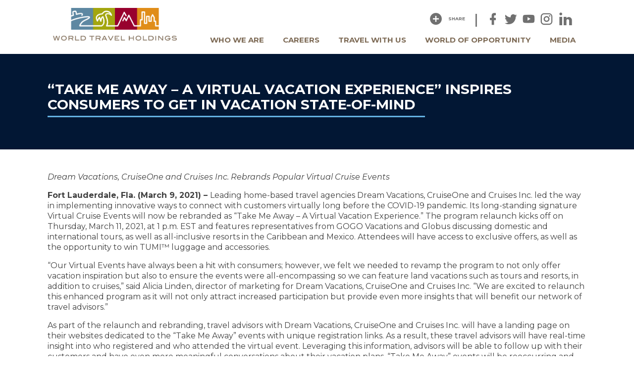

--- FILE ---
content_type: text/html; charset=UTF-8
request_url: https://worldtravelholdings.com/press_release/take-me-away/
body_size: 26811
content:
<!doctype html>
<html lang="en-US">
<head><meta charset="UTF-8"><script>if(navigator.userAgent.match(/MSIE|Internet Explorer/i)||navigator.userAgent.match(/Trident\/7\..*?rv:11/i)){var href=document.location.href;if(!href.match(/[?&]nowprocket/)){if(href.indexOf("?")==-1){if(href.indexOf("#")==-1){document.location.href=href+"?nowprocket=1"}else{document.location.href=href.replace("#","?nowprocket=1#")}}else{if(href.indexOf("#")==-1){document.location.href=href+"&nowprocket=1"}else{document.location.href=href.replace("#","&nowprocket=1#")}}}}</script><script>(()=>{class RocketLazyLoadScripts{constructor(){this.v="2.0.4",this.userEvents=["keydown","keyup","mousedown","mouseup","mousemove","mouseover","mouseout","touchmove","touchstart","touchend","touchcancel","wheel","click","dblclick","input"],this.attributeEvents=["onblur","onclick","oncontextmenu","ondblclick","onfocus","onmousedown","onmouseenter","onmouseleave","onmousemove","onmouseout","onmouseover","onmouseup","onmousewheel","onscroll","onsubmit"]}async t(){this.i(),this.o(),/iP(ad|hone)/.test(navigator.userAgent)&&this.h(),this.u(),this.l(this),this.m(),this.k(this),this.p(this),this._(),await Promise.all([this.R(),this.L()]),this.lastBreath=Date.now(),this.S(this),this.P(),this.D(),this.O(),this.M(),await this.C(this.delayedScripts.normal),await this.C(this.delayedScripts.defer),await this.C(this.delayedScripts.async),await this.T(),await this.F(),await this.j(),await this.A(),window.dispatchEvent(new Event("rocket-allScriptsLoaded")),this.everythingLoaded=!0,this.lastTouchEnd&&await new Promise(t=>setTimeout(t,500-Date.now()+this.lastTouchEnd)),this.I(),this.H(),this.U(),this.W()}i(){this.CSPIssue=sessionStorage.getItem("rocketCSPIssue"),document.addEventListener("securitypolicyviolation",t=>{this.CSPIssue||"script-src-elem"!==t.violatedDirective||"data"!==t.blockedURI||(this.CSPIssue=!0,sessionStorage.setItem("rocketCSPIssue",!0))},{isRocket:!0})}o(){window.addEventListener("pageshow",t=>{this.persisted=t.persisted,this.realWindowLoadedFired=!0},{isRocket:!0}),window.addEventListener("pagehide",()=>{this.onFirstUserAction=null},{isRocket:!0})}h(){let t;function e(e){t=e}window.addEventListener("touchstart",e,{isRocket:!0}),window.addEventListener("touchend",function i(o){o.changedTouches[0]&&t.changedTouches[0]&&Math.abs(o.changedTouches[0].pageX-t.changedTouches[0].pageX)<10&&Math.abs(o.changedTouches[0].pageY-t.changedTouches[0].pageY)<10&&o.timeStamp-t.timeStamp<200&&(window.removeEventListener("touchstart",e,{isRocket:!0}),window.removeEventListener("touchend",i,{isRocket:!0}),"INPUT"===o.target.tagName&&"text"===o.target.type||(o.target.dispatchEvent(new TouchEvent("touchend",{target:o.target,bubbles:!0})),o.target.dispatchEvent(new MouseEvent("mouseover",{target:o.target,bubbles:!0})),o.target.dispatchEvent(new PointerEvent("click",{target:o.target,bubbles:!0,cancelable:!0,detail:1,clientX:o.changedTouches[0].clientX,clientY:o.changedTouches[0].clientY})),event.preventDefault()))},{isRocket:!0})}q(t){this.userActionTriggered||("mousemove"!==t.type||this.firstMousemoveIgnored?"keyup"===t.type||"mouseover"===t.type||"mouseout"===t.type||(this.userActionTriggered=!0,this.onFirstUserAction&&this.onFirstUserAction()):this.firstMousemoveIgnored=!0),"click"===t.type&&t.preventDefault(),t.stopPropagation(),t.stopImmediatePropagation(),"touchstart"===this.lastEvent&&"touchend"===t.type&&(this.lastTouchEnd=Date.now()),"click"===t.type&&(this.lastTouchEnd=0),this.lastEvent=t.type,t.composedPath&&t.composedPath()[0].getRootNode()instanceof ShadowRoot&&(t.rocketTarget=t.composedPath()[0]),this.savedUserEvents.push(t)}u(){this.savedUserEvents=[],this.userEventHandler=this.q.bind(this),this.userEvents.forEach(t=>window.addEventListener(t,this.userEventHandler,{passive:!1,isRocket:!0})),document.addEventListener("visibilitychange",this.userEventHandler,{isRocket:!0})}U(){this.userEvents.forEach(t=>window.removeEventListener(t,this.userEventHandler,{passive:!1,isRocket:!0})),document.removeEventListener("visibilitychange",this.userEventHandler,{isRocket:!0}),this.savedUserEvents.forEach(t=>{(t.rocketTarget||t.target).dispatchEvent(new window[t.constructor.name](t.type,t))})}m(){const t="return false",e=Array.from(this.attributeEvents,t=>"data-rocket-"+t),i="["+this.attributeEvents.join("],[")+"]",o="[data-rocket-"+this.attributeEvents.join("],[data-rocket-")+"]",s=(e,i,o)=>{o&&o!==t&&(e.setAttribute("data-rocket-"+i,o),e["rocket"+i]=new Function("event",o),e.setAttribute(i,t))};new MutationObserver(t=>{for(const n of t)"attributes"===n.type&&(n.attributeName.startsWith("data-rocket-")||this.everythingLoaded?n.attributeName.startsWith("data-rocket-")&&this.everythingLoaded&&this.N(n.target,n.attributeName.substring(12)):s(n.target,n.attributeName,n.target.getAttribute(n.attributeName))),"childList"===n.type&&n.addedNodes.forEach(t=>{if(t.nodeType===Node.ELEMENT_NODE)if(this.everythingLoaded)for(const i of[t,...t.querySelectorAll(o)])for(const t of i.getAttributeNames())e.includes(t)&&this.N(i,t.substring(12));else for(const e of[t,...t.querySelectorAll(i)])for(const t of e.getAttributeNames())this.attributeEvents.includes(t)&&s(e,t,e.getAttribute(t))})}).observe(document,{subtree:!0,childList:!0,attributeFilter:[...this.attributeEvents,...e]})}I(){this.attributeEvents.forEach(t=>{document.querySelectorAll("[data-rocket-"+t+"]").forEach(e=>{this.N(e,t)})})}N(t,e){const i=t.getAttribute("data-rocket-"+e);i&&(t.setAttribute(e,i),t.removeAttribute("data-rocket-"+e))}k(t){Object.defineProperty(HTMLElement.prototype,"onclick",{get(){return this.rocketonclick||null},set(e){this.rocketonclick=e,this.setAttribute(t.everythingLoaded?"onclick":"data-rocket-onclick","this.rocketonclick(event)")}})}S(t){function e(e,i){let o=e[i];e[i]=null,Object.defineProperty(e,i,{get:()=>o,set(s){t.everythingLoaded?o=s:e["rocket"+i]=o=s}})}e(document,"onreadystatechange"),e(window,"onload"),e(window,"onpageshow");try{Object.defineProperty(document,"readyState",{get:()=>t.rocketReadyState,set(e){t.rocketReadyState=e},configurable:!0}),document.readyState="loading"}catch(t){console.log("WPRocket DJE readyState conflict, bypassing")}}l(t){this.originalAddEventListener=EventTarget.prototype.addEventListener,this.originalRemoveEventListener=EventTarget.prototype.removeEventListener,this.savedEventListeners=[],EventTarget.prototype.addEventListener=function(e,i,o){o&&o.isRocket||!t.B(e,this)&&!t.userEvents.includes(e)||t.B(e,this)&&!t.userActionTriggered||e.startsWith("rocket-")||t.everythingLoaded?t.originalAddEventListener.call(this,e,i,o):(t.savedEventListeners.push({target:this,remove:!1,type:e,func:i,options:o}),"mouseenter"!==e&&"mouseleave"!==e||t.originalAddEventListener.call(this,e,t.savedUserEvents.push,o))},EventTarget.prototype.removeEventListener=function(e,i,o){o&&o.isRocket||!t.B(e,this)&&!t.userEvents.includes(e)||t.B(e,this)&&!t.userActionTriggered||e.startsWith("rocket-")||t.everythingLoaded?t.originalRemoveEventListener.call(this,e,i,o):t.savedEventListeners.push({target:this,remove:!0,type:e,func:i,options:o})}}J(t,e){this.savedEventListeners=this.savedEventListeners.filter(i=>{let o=i.type,s=i.target||window;return e!==o||t!==s||(this.B(o,s)&&(i.type="rocket-"+o),this.$(i),!1)})}H(){EventTarget.prototype.addEventListener=this.originalAddEventListener,EventTarget.prototype.removeEventListener=this.originalRemoveEventListener,this.savedEventListeners.forEach(t=>this.$(t))}$(t){t.remove?this.originalRemoveEventListener.call(t.target,t.type,t.func,t.options):this.originalAddEventListener.call(t.target,t.type,t.func,t.options)}p(t){let e;function i(e){return t.everythingLoaded?e:e.split(" ").map(t=>"load"===t||t.startsWith("load.")?"rocket-jquery-load":t).join(" ")}function o(o){function s(e){const s=o.fn[e];o.fn[e]=o.fn.init.prototype[e]=function(){return this[0]===window&&t.userActionTriggered&&("string"==typeof arguments[0]||arguments[0]instanceof String?arguments[0]=i(arguments[0]):"object"==typeof arguments[0]&&Object.keys(arguments[0]).forEach(t=>{const e=arguments[0][t];delete arguments[0][t],arguments[0][i(t)]=e})),s.apply(this,arguments),this}}if(o&&o.fn&&!t.allJQueries.includes(o)){const e={DOMContentLoaded:[],"rocket-DOMContentLoaded":[]};for(const t in e)document.addEventListener(t,()=>{e[t].forEach(t=>t())},{isRocket:!0});o.fn.ready=o.fn.init.prototype.ready=function(i){function s(){parseInt(o.fn.jquery)>2?setTimeout(()=>i.bind(document)(o)):i.bind(document)(o)}return"function"==typeof i&&(t.realDomReadyFired?!t.userActionTriggered||t.fauxDomReadyFired?s():e["rocket-DOMContentLoaded"].push(s):e.DOMContentLoaded.push(s)),o([])},s("on"),s("one"),s("off"),t.allJQueries.push(o)}e=o}t.allJQueries=[],o(window.jQuery),Object.defineProperty(window,"jQuery",{get:()=>e,set(t){o(t)}})}P(){const t=new Map;document.write=document.writeln=function(e){const i=document.currentScript,o=document.createRange(),s=i.parentElement;let n=t.get(i);void 0===n&&(n=i.nextSibling,t.set(i,n));const c=document.createDocumentFragment();o.setStart(c,0),c.appendChild(o.createContextualFragment(e)),s.insertBefore(c,n)}}async R(){return new Promise(t=>{this.userActionTriggered?t():this.onFirstUserAction=t})}async L(){return new Promise(t=>{document.addEventListener("DOMContentLoaded",()=>{this.realDomReadyFired=!0,t()},{isRocket:!0})})}async j(){return this.realWindowLoadedFired?Promise.resolve():new Promise(t=>{window.addEventListener("load",t,{isRocket:!0})})}M(){this.pendingScripts=[];this.scriptsMutationObserver=new MutationObserver(t=>{for(const e of t)e.addedNodes.forEach(t=>{"SCRIPT"!==t.tagName||t.noModule||t.isWPRocket||this.pendingScripts.push({script:t,promise:new Promise(e=>{const i=()=>{const i=this.pendingScripts.findIndex(e=>e.script===t);i>=0&&this.pendingScripts.splice(i,1),e()};t.addEventListener("load",i,{isRocket:!0}),t.addEventListener("error",i,{isRocket:!0}),setTimeout(i,1e3)})})})}),this.scriptsMutationObserver.observe(document,{childList:!0,subtree:!0})}async F(){await this.X(),this.pendingScripts.length?(await this.pendingScripts[0].promise,await this.F()):this.scriptsMutationObserver.disconnect()}D(){this.delayedScripts={normal:[],async:[],defer:[]},document.querySelectorAll("script[type$=rocketlazyloadscript]").forEach(t=>{t.hasAttribute("data-rocket-src")?t.hasAttribute("async")&&!1!==t.async?this.delayedScripts.async.push(t):t.hasAttribute("defer")&&!1!==t.defer||"module"===t.getAttribute("data-rocket-type")?this.delayedScripts.defer.push(t):this.delayedScripts.normal.push(t):this.delayedScripts.normal.push(t)})}async _(){await this.L();let t=[];document.querySelectorAll("script[type$=rocketlazyloadscript][data-rocket-src]").forEach(e=>{let i=e.getAttribute("data-rocket-src");if(i&&!i.startsWith("data:")){i.startsWith("//")&&(i=location.protocol+i);try{const o=new URL(i).origin;o!==location.origin&&t.push({src:o,crossOrigin:e.crossOrigin||"module"===e.getAttribute("data-rocket-type")})}catch(t){}}}),t=[...new Map(t.map(t=>[JSON.stringify(t),t])).values()],this.Y(t,"preconnect")}async G(t){if(await this.K(),!0!==t.noModule||!("noModule"in HTMLScriptElement.prototype))return new Promise(e=>{let i;function o(){(i||t).setAttribute("data-rocket-status","executed"),e()}try{if(navigator.userAgent.includes("Firefox/")||""===navigator.vendor||this.CSPIssue)i=document.createElement("script"),[...t.attributes].forEach(t=>{let e=t.nodeName;"type"!==e&&("data-rocket-type"===e&&(e="type"),"data-rocket-src"===e&&(e="src"),i.setAttribute(e,t.nodeValue))}),t.text&&(i.text=t.text),t.nonce&&(i.nonce=t.nonce),i.hasAttribute("src")?(i.addEventListener("load",o,{isRocket:!0}),i.addEventListener("error",()=>{i.setAttribute("data-rocket-status","failed-network"),e()},{isRocket:!0}),setTimeout(()=>{i.isConnected||e()},1)):(i.text=t.text,o()),i.isWPRocket=!0,t.parentNode.replaceChild(i,t);else{const i=t.getAttribute("data-rocket-type"),s=t.getAttribute("data-rocket-src");i?(t.type=i,t.removeAttribute("data-rocket-type")):t.removeAttribute("type"),t.addEventListener("load",o,{isRocket:!0}),t.addEventListener("error",i=>{this.CSPIssue&&i.target.src.startsWith("data:")?(console.log("WPRocket: CSP fallback activated"),t.removeAttribute("src"),this.G(t).then(e)):(t.setAttribute("data-rocket-status","failed-network"),e())},{isRocket:!0}),s?(t.fetchPriority="high",t.removeAttribute("data-rocket-src"),t.src=s):t.src="data:text/javascript;base64,"+window.btoa(unescape(encodeURIComponent(t.text)))}}catch(i){t.setAttribute("data-rocket-status","failed-transform"),e()}});t.setAttribute("data-rocket-status","skipped")}async C(t){const e=t.shift();return e?(e.isConnected&&await this.G(e),this.C(t)):Promise.resolve()}O(){this.Y([...this.delayedScripts.normal,...this.delayedScripts.defer,...this.delayedScripts.async],"preload")}Y(t,e){this.trash=this.trash||[];let i=!0;var o=document.createDocumentFragment();t.forEach(t=>{const s=t.getAttribute&&t.getAttribute("data-rocket-src")||t.src;if(s&&!s.startsWith("data:")){const n=document.createElement("link");n.href=s,n.rel=e,"preconnect"!==e&&(n.as="script",n.fetchPriority=i?"high":"low"),t.getAttribute&&"module"===t.getAttribute("data-rocket-type")&&(n.crossOrigin=!0),t.crossOrigin&&(n.crossOrigin=t.crossOrigin),t.integrity&&(n.integrity=t.integrity),t.nonce&&(n.nonce=t.nonce),o.appendChild(n),this.trash.push(n),i=!1}}),document.head.appendChild(o)}W(){this.trash.forEach(t=>t.remove())}async T(){try{document.readyState="interactive"}catch(t){}this.fauxDomReadyFired=!0;try{await this.K(),this.J(document,"readystatechange"),document.dispatchEvent(new Event("rocket-readystatechange")),await this.K(),document.rocketonreadystatechange&&document.rocketonreadystatechange(),await this.K(),this.J(document,"DOMContentLoaded"),document.dispatchEvent(new Event("rocket-DOMContentLoaded")),await this.K(),this.J(window,"DOMContentLoaded"),window.dispatchEvent(new Event("rocket-DOMContentLoaded"))}catch(t){console.error(t)}}async A(){try{document.readyState="complete"}catch(t){}try{await this.K(),this.J(document,"readystatechange"),document.dispatchEvent(new Event("rocket-readystatechange")),await this.K(),document.rocketonreadystatechange&&document.rocketonreadystatechange(),await this.K(),this.J(window,"load"),window.dispatchEvent(new Event("rocket-load")),await this.K(),window.rocketonload&&window.rocketonload(),await this.K(),this.allJQueries.forEach(t=>t(window).trigger("rocket-jquery-load")),await this.K(),this.J(window,"pageshow");const t=new Event("rocket-pageshow");t.persisted=this.persisted,window.dispatchEvent(t),await this.K(),window.rocketonpageshow&&window.rocketonpageshow({persisted:this.persisted})}catch(t){console.error(t)}}async K(){Date.now()-this.lastBreath>45&&(await this.X(),this.lastBreath=Date.now())}async X(){return document.hidden?new Promise(t=>setTimeout(t)):new Promise(t=>requestAnimationFrame(t))}B(t,e){return e===document&&"readystatechange"===t||(e===document&&"DOMContentLoaded"===t||(e===window&&"DOMContentLoaded"===t||(e===window&&"load"===t||e===window&&"pageshow"===t)))}static run(){(new RocketLazyLoadScripts).t()}}RocketLazyLoadScripts.run()})();</script>
	<!-- Google Tag Manager -->
	<script type="rocketlazyloadscript">(function(w,d,s,l,i){w[l]=w[l]||[];w[l].push({'gtm.start':
	new Date().getTime(),event:'gtm.js'});var f=d.getElementsByTagName(s)[0],
	j=d.createElement(s),dl=l!='dataLayer'?'&l='+l:'';j.async=true;j.src=
	'https://www.googletagmanager.com/gtm.js?id='+i+dl;f.parentNode.insertBefore(j,f);
	})(window,document,'script','dataLayer','GTM-P5R7PDZR');</script>
	<!-- End Google Tag Manager -->

	
	<meta name="viewport" content="width=device-width, initial-scale=1">
	<link rel="profile" href="https://gmpg.org/xfn/11">

	<meta content="authenticity_token" name="csrf-param" /><meta content="zOVOLH8J4kuzgu8tfc9EVmZQdgl5UHcOmzfrS5FT17A=" name="csrf-token" />
    <!-- Compiled and minified CSS -->
    <link data-minify="1" rel="stylesheet" href="https://worldtravelholdings.com/wp-content/cache/min/1/ajax/libs/materialize/1.0.0-rc.2/css/materialize.min.css?ver=1761923311">

	<!-- Materialized icons -->
	<link href="https://fonts.googleapis.com/icon?family=Material+Icons" rel="stylesheet">

	<link data-minify="1" rel="stylesheet" href="https://worldtravelholdings.com/wp-content/cache/min/1/3.2.89/css/materialdesignicons.min.css?ver=1761923312">
	
	<meta name="google-site-verification" content="NI_dG6KKtaaBpLdmAR1kW4q9qxPFi66G_ZIUhF6BYbo" />
	<meta name='robots' content='index, follow, max-image-preview:large, max-snippet:-1, max-video-preview:-1' />

	<!-- This site is optimized with the Yoast SEO plugin v26.6 - https://yoast.com/wordpress/plugins/seo/ -->
	<title>“Take Me Away – A Virtual Vacation Experience” Inspires Consumers to Get in Vacation State-of-Mind - World Travel Holdings</title>
<link data-rocket-prefetch href="https://fonts.googleapis.com" rel="dns-prefetch">
<link data-rocket-preload as="style" href="https://fonts.googleapis.com/css?family=Montserrat%3A400%2C400i%2C500%2C600%2C700&#038;display=swap" rel="preload">
<link href="https://fonts.googleapis.com/css?family=Montserrat%3A400%2C400i%2C500%2C600%2C700&#038;display=swap" media="print" onload="this.media=&#039;all&#039;" rel="stylesheet">
<noscript data-wpr-hosted-gf-parameters=""><link rel="stylesheet" href="https://fonts.googleapis.com/css?family=Montserrat%3A400%2C400i%2C500%2C600%2C700&#038;display=swap"></noscript><link rel="preload" data-rocket-preload as="image" href="https://worldtravelholdings.com/wp-content/uploads/2019/07/logo.png" imagesrcset="https://worldtravelholdings.com/wp-content/uploads/2019/07/logo.png 1142w, https://worldtravelholdings.com/wp-content/uploads/2019/07/logo-300x79.png 300w, https://worldtravelholdings.com/wp-content/uploads/2019/07/logo-768x202.png 768w, https://worldtravelholdings.com/wp-content/uploads/2019/07/logo-1024x269.png 1024w" imagesizes="(max-width: 1142px) 100vw, 1142px" fetchpriority="high">
	<link rel="canonical" href="https://worldtravelholdings.com/press_release/take-me-away/" />
	<meta property="og:locale" content="en_US" />
	<meta property="og:type" content="article" />
	<meta property="og:title" content="“Take Me Away – A Virtual Vacation Experience” Inspires Consumers to Get in Vacation State-of-Mind - World Travel Holdings" />
	<meta property="og:description" content="Dream Vacations, CruiseOne and Cruises Inc. Rebrands Popular Virtual Cruise Events Fort Lauderdale, Fla. (March 9, 2021) – Leading home-based travel agencies Dream Vacations, CruiseOne and Cruises Inc. led the way in implementing innovative ways to connect with customers virtually long before the COVID-19 pandemic. Its long-standing signature Virtual Cruise Events will now be rebranded [&hellip;]" />
	<meta property="og:url" content="https://worldtravelholdings.com/press_release/take-me-away/" />
	<meta property="og:site_name" content="World Travel Holdings" />
	<meta property="article:publisher" content="https://www.facebook.com/traveldreamjobs" />
	<meta property="article:modified_time" content="2021-04-13T18:19:24+00:00" />
	<meta name="twitter:card" content="summary_large_image" />
	<meta name="twitter:site" content="@WTH_Inc" />
	<meta name="twitter:label1" content="Est. reading time" />
	<meta name="twitter:data1" content="3 minutes" />
	<script type="application/ld+json" class="yoast-schema-graph">{"@context":"https://schema.org","@graph":[{"@type":"WebPage","@id":"https://worldtravelholdings.com/press_release/take-me-away/","url":"https://worldtravelholdings.com/press_release/take-me-away/","name":"“Take Me Away – A Virtual Vacation Experience” Inspires Consumers to Get in Vacation State-of-Mind - World Travel Holdings","isPartOf":{"@id":"https://worldtravelholdings.com/#website"},"datePublished":"2021-03-09T18:18:02+00:00","dateModified":"2021-04-13T18:19:24+00:00","breadcrumb":{"@id":"https://worldtravelholdings.com/press_release/take-me-away/#breadcrumb"},"inLanguage":"en-US","potentialAction":[{"@type":"ReadAction","target":["https://worldtravelholdings.com/press_release/take-me-away/"]}]},{"@type":"BreadcrumbList","@id":"https://worldtravelholdings.com/press_release/take-me-away/#breadcrumb","itemListElement":[{"@type":"ListItem","position":1,"name":"Home","item":"https://worldtravelholdings.com/"},{"@type":"ListItem","position":2,"name":"“Take Me Away – A Virtual Vacation Experience” Inspires Consumers to Get in Vacation State-of-Mind"}]},{"@type":"WebSite","@id":"https://worldtravelholdings.com/#website","url":"https://worldtravelholdings.com/","name":"World Travel Holdings","description":"","publisher":{"@id":"https://worldtravelholdings.com/#organization"},"potentialAction":[{"@type":"SearchAction","target":{"@type":"EntryPoint","urlTemplate":"https://worldtravelholdings.com/?s={search_term_string}"},"query-input":{"@type":"PropertyValueSpecification","valueRequired":true,"valueName":"search_term_string"}}],"inLanguage":"en-US"},{"@type":"Organization","@id":"https://worldtravelholdings.com/#organization","name":"World Travel Holdings","url":"https://worldtravelholdings.com/","logo":{"@type":"ImageObject","inLanguage":"en-US","@id":"https://worldtravelholdings.com/#/schema/logo/image/","url":"https://worldtravelholdings.com/wp-content/uploads/2022/07/logo-wth.jpg","contentUrl":"https://worldtravelholdings.com/wp-content/uploads/2022/07/logo-wth.jpg","width":1444,"height":881,"caption":"World Travel Holdings"},"image":{"@id":"https://worldtravelholdings.com/#/schema/logo/image/"},"sameAs":["https://www.facebook.com/traveldreamjobs","https://x.com/WTH_Inc","https://www.instagram.com/worldtravelholdings/?hl=en","https://www.linkedin.com/company/517626?trk=pro_other_cmpy"]}]}</script>
	<!-- / Yoast SEO plugin. -->


<link rel='dns-prefetch' href='//fonts.googleapis.com' />
<link href='https://fonts.gstatic.com' crossorigin rel='preconnect' />
<link rel="alternate" type="application/rss+xml" title="World Travel Holdings &raquo; Feed" href="https://worldtravelholdings.com/feed/" />
<link rel="alternate" type="application/rss+xml" title="World Travel Holdings &raquo; Comments Feed" href="https://worldtravelholdings.com/comments/feed/" />
<link rel="alternate" title="oEmbed (JSON)" type="application/json+oembed" href="https://worldtravelholdings.com/wp-json/oembed/1.0/embed?url=https%3A%2F%2Fworldtravelholdings.com%2Fpress_release%2Ftake-me-away%2F" />
<link rel="alternate" title="oEmbed (XML)" type="text/xml+oembed" href="https://worldtravelholdings.com/wp-json/oembed/1.0/embed?url=https%3A%2F%2Fworldtravelholdings.com%2Fpress_release%2Ftake-me-away%2F&#038;format=xml" />
<style id='wp-img-auto-sizes-contain-inline-css' type='text/css'>
img:is([sizes=auto i],[sizes^="auto," i]){contain-intrinsic-size:3000px 1500px}
/*# sourceURL=wp-img-auto-sizes-contain-inline-css */
</style>
<style id='wp-emoji-styles-inline-css' type='text/css'>

	img.wp-smiley, img.emoji {
		display: inline !important;
		border: none !important;
		box-shadow: none !important;
		height: 1em !important;
		width: 1em !important;
		margin: 0 0.07em !important;
		vertical-align: -0.1em !important;
		background: none !important;
		padding: 0 !important;
	}
/*# sourceURL=wp-emoji-styles-inline-css */
</style>
<style id='wp-block-library-inline-css' type='text/css'>
:root{--wp-block-synced-color:#7a00df;--wp-block-synced-color--rgb:122,0,223;--wp-bound-block-color:var(--wp-block-synced-color);--wp-editor-canvas-background:#ddd;--wp-admin-theme-color:#007cba;--wp-admin-theme-color--rgb:0,124,186;--wp-admin-theme-color-darker-10:#006ba1;--wp-admin-theme-color-darker-10--rgb:0,107,160.5;--wp-admin-theme-color-darker-20:#005a87;--wp-admin-theme-color-darker-20--rgb:0,90,135;--wp-admin-border-width-focus:2px}@media (min-resolution:192dpi){:root{--wp-admin-border-width-focus:1.5px}}.wp-element-button{cursor:pointer}:root .has-very-light-gray-background-color{background-color:#eee}:root .has-very-dark-gray-background-color{background-color:#313131}:root .has-very-light-gray-color{color:#eee}:root .has-very-dark-gray-color{color:#313131}:root .has-vivid-green-cyan-to-vivid-cyan-blue-gradient-background{background:linear-gradient(135deg,#00d084,#0693e3)}:root .has-purple-crush-gradient-background{background:linear-gradient(135deg,#34e2e4,#4721fb 50%,#ab1dfe)}:root .has-hazy-dawn-gradient-background{background:linear-gradient(135deg,#faaca8,#dad0ec)}:root .has-subdued-olive-gradient-background{background:linear-gradient(135deg,#fafae1,#67a671)}:root .has-atomic-cream-gradient-background{background:linear-gradient(135deg,#fdd79a,#004a59)}:root .has-nightshade-gradient-background{background:linear-gradient(135deg,#330968,#31cdcf)}:root .has-midnight-gradient-background{background:linear-gradient(135deg,#020381,#2874fc)}:root{--wp--preset--font-size--normal:16px;--wp--preset--font-size--huge:42px}.has-regular-font-size{font-size:1em}.has-larger-font-size{font-size:2.625em}.has-normal-font-size{font-size:var(--wp--preset--font-size--normal)}.has-huge-font-size{font-size:var(--wp--preset--font-size--huge)}.has-text-align-center{text-align:center}.has-text-align-left{text-align:left}.has-text-align-right{text-align:right}.has-fit-text{white-space:nowrap!important}#end-resizable-editor-section{display:none}.aligncenter{clear:both}.items-justified-left{justify-content:flex-start}.items-justified-center{justify-content:center}.items-justified-right{justify-content:flex-end}.items-justified-space-between{justify-content:space-between}.screen-reader-text{border:0;clip-path:inset(50%);height:1px;margin:-1px;overflow:hidden;padding:0;position:absolute;width:1px;word-wrap:normal!important}.screen-reader-text:focus{background-color:#ddd;clip-path:none;color:#444;display:block;font-size:1em;height:auto;left:5px;line-height:normal;padding:15px 23px 14px;text-decoration:none;top:5px;width:auto;z-index:100000}html :where(.has-border-color){border-style:solid}html :where([style*=border-top-color]){border-top-style:solid}html :where([style*=border-right-color]){border-right-style:solid}html :where([style*=border-bottom-color]){border-bottom-style:solid}html :where([style*=border-left-color]){border-left-style:solid}html :where([style*=border-width]){border-style:solid}html :where([style*=border-top-width]){border-top-style:solid}html :where([style*=border-right-width]){border-right-style:solid}html :where([style*=border-bottom-width]){border-bottom-style:solid}html :where([style*=border-left-width]){border-left-style:solid}html :where(img[class*=wp-image-]){height:auto;max-width:100%}:where(figure){margin:0 0 1em}html :where(.is-position-sticky){--wp-admin--admin-bar--position-offset:var(--wp-admin--admin-bar--height,0px)}@media screen and (max-width:600px){html :where(.is-position-sticky){--wp-admin--admin-bar--position-offset:0px}}

/*# sourceURL=wp-block-library-inline-css */
</style><style id='global-styles-inline-css' type='text/css'>
:root{--wp--preset--aspect-ratio--square: 1;--wp--preset--aspect-ratio--4-3: 4/3;--wp--preset--aspect-ratio--3-4: 3/4;--wp--preset--aspect-ratio--3-2: 3/2;--wp--preset--aspect-ratio--2-3: 2/3;--wp--preset--aspect-ratio--16-9: 16/9;--wp--preset--aspect-ratio--9-16: 9/16;--wp--preset--color--black: #000000;--wp--preset--color--cyan-bluish-gray: #abb8c3;--wp--preset--color--white: #ffffff;--wp--preset--color--pale-pink: #f78da7;--wp--preset--color--vivid-red: #cf2e2e;--wp--preset--color--luminous-vivid-orange: #ff6900;--wp--preset--color--luminous-vivid-amber: #fcb900;--wp--preset--color--light-green-cyan: #7bdcb5;--wp--preset--color--vivid-green-cyan: #00d084;--wp--preset--color--pale-cyan-blue: #8ed1fc;--wp--preset--color--vivid-cyan-blue: #0693e3;--wp--preset--color--vivid-purple: #9b51e0;--wp--preset--gradient--vivid-cyan-blue-to-vivid-purple: linear-gradient(135deg,rgb(6,147,227) 0%,rgb(155,81,224) 100%);--wp--preset--gradient--light-green-cyan-to-vivid-green-cyan: linear-gradient(135deg,rgb(122,220,180) 0%,rgb(0,208,130) 100%);--wp--preset--gradient--luminous-vivid-amber-to-luminous-vivid-orange: linear-gradient(135deg,rgb(252,185,0) 0%,rgb(255,105,0) 100%);--wp--preset--gradient--luminous-vivid-orange-to-vivid-red: linear-gradient(135deg,rgb(255,105,0) 0%,rgb(207,46,46) 100%);--wp--preset--gradient--very-light-gray-to-cyan-bluish-gray: linear-gradient(135deg,rgb(238,238,238) 0%,rgb(169,184,195) 100%);--wp--preset--gradient--cool-to-warm-spectrum: linear-gradient(135deg,rgb(74,234,220) 0%,rgb(151,120,209) 20%,rgb(207,42,186) 40%,rgb(238,44,130) 60%,rgb(251,105,98) 80%,rgb(254,248,76) 100%);--wp--preset--gradient--blush-light-purple: linear-gradient(135deg,rgb(255,206,236) 0%,rgb(152,150,240) 100%);--wp--preset--gradient--blush-bordeaux: linear-gradient(135deg,rgb(254,205,165) 0%,rgb(254,45,45) 50%,rgb(107,0,62) 100%);--wp--preset--gradient--luminous-dusk: linear-gradient(135deg,rgb(255,203,112) 0%,rgb(199,81,192) 50%,rgb(65,88,208) 100%);--wp--preset--gradient--pale-ocean: linear-gradient(135deg,rgb(255,245,203) 0%,rgb(182,227,212) 50%,rgb(51,167,181) 100%);--wp--preset--gradient--electric-grass: linear-gradient(135deg,rgb(202,248,128) 0%,rgb(113,206,126) 100%);--wp--preset--gradient--midnight: linear-gradient(135deg,rgb(2,3,129) 0%,rgb(40,116,252) 100%);--wp--preset--font-size--small: 13px;--wp--preset--font-size--medium: 20px;--wp--preset--font-size--large: 36px;--wp--preset--font-size--x-large: 42px;--wp--preset--spacing--20: 0.44rem;--wp--preset--spacing--30: 0.67rem;--wp--preset--spacing--40: 1rem;--wp--preset--spacing--50: 1.5rem;--wp--preset--spacing--60: 2.25rem;--wp--preset--spacing--70: 3.38rem;--wp--preset--spacing--80: 5.06rem;--wp--preset--shadow--natural: 6px 6px 9px rgba(0, 0, 0, 0.2);--wp--preset--shadow--deep: 12px 12px 50px rgba(0, 0, 0, 0.4);--wp--preset--shadow--sharp: 6px 6px 0px rgba(0, 0, 0, 0.2);--wp--preset--shadow--outlined: 6px 6px 0px -3px rgb(255, 255, 255), 6px 6px rgb(0, 0, 0);--wp--preset--shadow--crisp: 6px 6px 0px rgb(0, 0, 0);}:where(.is-layout-flex){gap: 0.5em;}:where(.is-layout-grid){gap: 0.5em;}body .is-layout-flex{display: flex;}.is-layout-flex{flex-wrap: wrap;align-items: center;}.is-layout-flex > :is(*, div){margin: 0;}body .is-layout-grid{display: grid;}.is-layout-grid > :is(*, div){margin: 0;}:where(.wp-block-columns.is-layout-flex){gap: 2em;}:where(.wp-block-columns.is-layout-grid){gap: 2em;}:where(.wp-block-post-template.is-layout-flex){gap: 1.25em;}:where(.wp-block-post-template.is-layout-grid){gap: 1.25em;}.has-black-color{color: var(--wp--preset--color--black) !important;}.has-cyan-bluish-gray-color{color: var(--wp--preset--color--cyan-bluish-gray) !important;}.has-white-color{color: var(--wp--preset--color--white) !important;}.has-pale-pink-color{color: var(--wp--preset--color--pale-pink) !important;}.has-vivid-red-color{color: var(--wp--preset--color--vivid-red) !important;}.has-luminous-vivid-orange-color{color: var(--wp--preset--color--luminous-vivid-orange) !important;}.has-luminous-vivid-amber-color{color: var(--wp--preset--color--luminous-vivid-amber) !important;}.has-light-green-cyan-color{color: var(--wp--preset--color--light-green-cyan) !important;}.has-vivid-green-cyan-color{color: var(--wp--preset--color--vivid-green-cyan) !important;}.has-pale-cyan-blue-color{color: var(--wp--preset--color--pale-cyan-blue) !important;}.has-vivid-cyan-blue-color{color: var(--wp--preset--color--vivid-cyan-blue) !important;}.has-vivid-purple-color{color: var(--wp--preset--color--vivid-purple) !important;}.has-black-background-color{background-color: var(--wp--preset--color--black) !important;}.has-cyan-bluish-gray-background-color{background-color: var(--wp--preset--color--cyan-bluish-gray) !important;}.has-white-background-color{background-color: var(--wp--preset--color--white) !important;}.has-pale-pink-background-color{background-color: var(--wp--preset--color--pale-pink) !important;}.has-vivid-red-background-color{background-color: var(--wp--preset--color--vivid-red) !important;}.has-luminous-vivid-orange-background-color{background-color: var(--wp--preset--color--luminous-vivid-orange) !important;}.has-luminous-vivid-amber-background-color{background-color: var(--wp--preset--color--luminous-vivid-amber) !important;}.has-light-green-cyan-background-color{background-color: var(--wp--preset--color--light-green-cyan) !important;}.has-vivid-green-cyan-background-color{background-color: var(--wp--preset--color--vivid-green-cyan) !important;}.has-pale-cyan-blue-background-color{background-color: var(--wp--preset--color--pale-cyan-blue) !important;}.has-vivid-cyan-blue-background-color{background-color: var(--wp--preset--color--vivid-cyan-blue) !important;}.has-vivid-purple-background-color{background-color: var(--wp--preset--color--vivid-purple) !important;}.has-black-border-color{border-color: var(--wp--preset--color--black) !important;}.has-cyan-bluish-gray-border-color{border-color: var(--wp--preset--color--cyan-bluish-gray) !important;}.has-white-border-color{border-color: var(--wp--preset--color--white) !important;}.has-pale-pink-border-color{border-color: var(--wp--preset--color--pale-pink) !important;}.has-vivid-red-border-color{border-color: var(--wp--preset--color--vivid-red) !important;}.has-luminous-vivid-orange-border-color{border-color: var(--wp--preset--color--luminous-vivid-orange) !important;}.has-luminous-vivid-amber-border-color{border-color: var(--wp--preset--color--luminous-vivid-amber) !important;}.has-light-green-cyan-border-color{border-color: var(--wp--preset--color--light-green-cyan) !important;}.has-vivid-green-cyan-border-color{border-color: var(--wp--preset--color--vivid-green-cyan) !important;}.has-pale-cyan-blue-border-color{border-color: var(--wp--preset--color--pale-cyan-blue) !important;}.has-vivid-cyan-blue-border-color{border-color: var(--wp--preset--color--vivid-cyan-blue) !important;}.has-vivid-purple-border-color{border-color: var(--wp--preset--color--vivid-purple) !important;}.has-vivid-cyan-blue-to-vivid-purple-gradient-background{background: var(--wp--preset--gradient--vivid-cyan-blue-to-vivid-purple) !important;}.has-light-green-cyan-to-vivid-green-cyan-gradient-background{background: var(--wp--preset--gradient--light-green-cyan-to-vivid-green-cyan) !important;}.has-luminous-vivid-amber-to-luminous-vivid-orange-gradient-background{background: var(--wp--preset--gradient--luminous-vivid-amber-to-luminous-vivid-orange) !important;}.has-luminous-vivid-orange-to-vivid-red-gradient-background{background: var(--wp--preset--gradient--luminous-vivid-orange-to-vivid-red) !important;}.has-very-light-gray-to-cyan-bluish-gray-gradient-background{background: var(--wp--preset--gradient--very-light-gray-to-cyan-bluish-gray) !important;}.has-cool-to-warm-spectrum-gradient-background{background: var(--wp--preset--gradient--cool-to-warm-spectrum) !important;}.has-blush-light-purple-gradient-background{background: var(--wp--preset--gradient--blush-light-purple) !important;}.has-blush-bordeaux-gradient-background{background: var(--wp--preset--gradient--blush-bordeaux) !important;}.has-luminous-dusk-gradient-background{background: var(--wp--preset--gradient--luminous-dusk) !important;}.has-pale-ocean-gradient-background{background: var(--wp--preset--gradient--pale-ocean) !important;}.has-electric-grass-gradient-background{background: var(--wp--preset--gradient--electric-grass) !important;}.has-midnight-gradient-background{background: var(--wp--preset--gradient--midnight) !important;}.has-small-font-size{font-size: var(--wp--preset--font-size--small) !important;}.has-medium-font-size{font-size: var(--wp--preset--font-size--medium) !important;}.has-large-font-size{font-size: var(--wp--preset--font-size--large) !important;}.has-x-large-font-size{font-size: var(--wp--preset--font-size--x-large) !important;}
/*# sourceURL=global-styles-inline-css */
</style>

<style id='classic-theme-styles-inline-css' type='text/css'>
/*! This file is auto-generated */
.wp-block-button__link{color:#fff;background-color:#32373c;border-radius:9999px;box-shadow:none;text-decoration:none;padding:calc(.667em + 2px) calc(1.333em + 2px);font-size:1.125em}.wp-block-file__button{background:#32373c;color:#fff;text-decoration:none}
/*# sourceURL=/wp-includes/css/classic-themes.min.css */
</style>
<style id='responsive-menu-inline-css' type='text/css'>
#rmp_menu_trigger-3366{width: 55px;height: 55px;position: fixed;top: 15px;border-radius: 5px;display: none;text-decoration: none;right: 5%;background: #a1a620;transition: transform 0.5s, background-color 0.5s}#rmp_menu_trigger-3366:hover, #rmp_menu_trigger-3366:focus{background: #df8c20;text-decoration: unset}#rmp_menu_trigger-3366.is-active{background: #98012e}#rmp_menu_trigger-3366 .rmp-trigger-box{width: 25px;color: #ffffff}#rmp_menu_trigger-3366 .rmp-trigger-icon-active, #rmp_menu_trigger-3366 .rmp-trigger-text-open{display: none}#rmp_menu_trigger-3366.is-active .rmp-trigger-icon-active, #rmp_menu_trigger-3366.is-active .rmp-trigger-text-open{display: inline}#rmp_menu_trigger-3366.is-active .rmp-trigger-icon-inactive, #rmp_menu_trigger-3366.is-active .rmp-trigger-text{display: none}#rmp_menu_trigger-3366 .rmp-trigger-label{color: #ffffff;pointer-events: none;line-height: 13px;font-family: inherit;font-size: 14px;display: inline;text-transform: inherit}#rmp_menu_trigger-3366 .rmp-trigger-label.rmp-trigger-label-top{display: block;margin-bottom: 12px}#rmp_menu_trigger-3366 .rmp-trigger-label.rmp-trigger-label-bottom{display: block;margin-top: 12px}#rmp_menu_trigger-3366 .responsive-menu-pro-inner{display: block}#rmp_menu_trigger-3366 .rmp-trigger-icon-inactive .rmp-font-icon{color: #ffffff}#rmp_menu_trigger-3366 .responsive-menu-pro-inner, #rmp_menu_trigger-3366 .responsive-menu-pro-inner::before, #rmp_menu_trigger-3366 .responsive-menu-pro-inner::after{width: 25px;height: 3px;background-color: #ffffff;border-radius: 4px;position: absolute}#rmp_menu_trigger-3366 .rmp-trigger-icon-active .rmp-font-icon{color: #ffffff}#rmp_menu_trigger-3366.is-active .responsive-menu-pro-inner, #rmp_menu_trigger-3366.is-active .responsive-menu-pro-inner::before, #rmp_menu_trigger-3366.is-active .responsive-menu-pro-inner::after{background-color: #ffffff}#rmp_menu_trigger-3366:hover .rmp-trigger-icon-inactive .rmp-font-icon{color: #ffffff}#rmp_menu_trigger-3366:not(.is-active):hover .responsive-menu-pro-inner, #rmp_menu_trigger-3366:not(.is-active):hover .responsive-menu-pro-inner::before, #rmp_menu_trigger-3366:not(.is-active):hover .responsive-menu-pro-inner::after{background-color: #ffffff}#rmp_menu_trigger-3366 .responsive-menu-pro-inner::before{top: 10px}#rmp_menu_trigger-3366 .responsive-menu-pro-inner::after{bottom: 10px}#rmp_menu_trigger-3366.is-active .responsive-menu-pro-inner::after{bottom: 0}@media screen and (max-width: 992px){#rmp_menu_trigger-3366{display: block}#rmp-container-3366{position: fixed;top: 0;margin: 0;transition: transform 0.5s;overflow: auto;display: block;width: 85%;background-color: #2c6080;background-image: var(--wpr-bg-f982356f-04b9-41e2-8187-ca67e3903d54);height: 100%;left: 0;padding-top: 0px;padding-left: 0px;padding-bottom: 0px;padding-right: 0px}#rmp-menu-wrap-3366{padding-top: 0px;padding-left: 0px;padding-bottom: 0px;padding-right: 0px;background-color: #2c6080}#rmp-menu-wrap-3366 .rmp-menu, #rmp-menu-wrap-3366 .rmp-submenu{width: 100%;box-sizing: border-box;margin: 0;padding: 0}#rmp-menu-wrap-3366 .rmp-submenu-depth-1 .rmp-menu-item-link{padding-left: 10%}#rmp-menu-wrap-3366 .rmp-submenu-depth-2 .rmp-menu-item-link{padding-left: 15%}#rmp-menu-wrap-3366 .rmp-submenu-depth-3 .rmp-menu-item-link{padding-left: 20%}#rmp-menu-wrap-3366 .rmp-submenu-depth-4 .rmp-menu-item-link{padding-left: 25%}#rmp-menu-wrap-3366 .rmp-submenu.rmp-submenu-open{display: block}#rmp-menu-wrap-3366 .rmp-menu-item{width: 100%;list-style: none;margin: 0}#rmp-menu-wrap-3366 .rmp-menu-item-link{height: 40px;line-height: 40px;font-size: 16px;border-bottom: 0px solid #183547;font-family: inherit;color: #ffffff;text-align: left;background-color: #183547;font-weight: normal;letter-spacing: 0px;display: block;box-sizing: border-box;width: 100%;text-decoration: none;position: relative;overflow: hidden;transition: background-color 0.5s, border-color 0.5s, 0.5s;padding: 0 5%;padding-right: 50px}#rmp-menu-wrap-3366 .rmp-menu-item-link:after, #rmp-menu-wrap-3366 .rmp-menu-item-link:before{display: none}#rmp-menu-wrap-3366 .rmp-menu-item-link:hover, #rmp-menu-wrap-3366 .rmp-menu-item-link:focus{color: #ffffff;border-color: #214d69;background-color: #214d69}#rmp-menu-wrap-3366 .rmp-menu-item-link:focus{outline: none;border-color: unset;box-shadow: unset}#rmp-menu-wrap-3366 .rmp-menu-item-link .rmp-font-icon{height: 40px;line-height: 40px;margin-right: 10px;font-size: 16px}#rmp-menu-wrap-3366 .rmp-menu-current-item .rmp-menu-item-link{color: #ffffff;border-color: #183547;background-color: #183547}#rmp-menu-wrap-3366 .rmp-menu-current-item .rmp-menu-item-link:hover, #rmp-menu-wrap-3366 .rmp-menu-current-item .rmp-menu-item-link:focus{color: #ffffff;border-color: #214d69;background-color: #214d69}#rmp-menu-wrap-3366 .rmp-menu-subarrow{position: absolute;top: 0;bottom: 0;text-align: center;overflow: hidden;background-size: cover;overflow: hidden;right: 0;border-left-style: solid;border-left-color: #183547;border-left-width: 1px;height: 39px;width: 40px;color: #ffffff;background-color: #183547}#rmp-menu-wrap-3366 .rmp-menu-subarrow svg{fill: #ffffff}#rmp-menu-wrap-3366 .rmp-menu-subarrow:hover{color: #ffffff;border-color: #183547;background-color: #214d69}#rmp-menu-wrap-3366 .rmp-menu-subarrow:hover svg{fill: #ffffff}#rmp-menu-wrap-3366 .rmp-menu-subarrow .rmp-font-icon{margin-right: unset}#rmp-menu-wrap-3366 .rmp-menu-subarrow *{vertical-align: middle;line-height: 39px}#rmp-menu-wrap-3366 .rmp-menu-subarrow-active{display: block;background-size: cover;color: #ffffff;border-color: #183547;background-color: #183547}#rmp-menu-wrap-3366 .rmp-menu-subarrow-active svg{fill: #ffffff}#rmp-menu-wrap-3366 .rmp-menu-subarrow-active:hover{color: #ffffff;border-color: #183547;background-color: #214d69}#rmp-menu-wrap-3366 .rmp-menu-subarrow-active:hover svg{fill: #ffffff}#rmp-menu-wrap-3366 .rmp-submenu{display: none}#rmp-menu-wrap-3366 .rmp-submenu .rmp-menu-item-link{height: 30px;line-height: 30px;letter-spacing: 0px;font-size: 15px;border-bottom: 1px solid #183547;font-family: inherit;font-weight: normal;color: #ffffff;text-align: left;background-color: #183547}#rmp-menu-wrap-3366 .rmp-submenu .rmp-menu-item-link:hover, #rmp-menu-wrap-3366 .rmp-submenu .rmp-menu-item-link:focus{color: #ffffff;border-color: #214d69;background-color: #214d69}#rmp-menu-wrap-3366 .rmp-submenu .rmp-menu-current-item .rmp-menu-item-link{color: #ffffff;border-color: #183547;background-color: #183547}#rmp-menu-wrap-3366 .rmp-submenu .rmp-menu-current-item .rmp-menu-item-link:hover, #rmp-menu-wrap-3366 .rmp-submenu .rmp-menu-current-item .rmp-menu-item-link:focus{color: #ffffff;border-color: #214d69;background-color: #214d69}#rmp-menu-wrap-3366 .rmp-submenu .rmp-menu-subarrow{right: 0;border-right: unset;border-left-style: solid;border-left-color: #1d4354;border-left-width: 0px;height: 39px;line-height: 39px;width: 40px;color: #fff;background-color: inherit}#rmp-menu-wrap-3366 .rmp-submenu .rmp-menu-subarrow:hover{color: #fff;border-color: #3f3f3f;background-color: inherit}#rmp-menu-wrap-3366 .rmp-submenu .rmp-menu-subarrow-active{color: #fff;border-color: #1d4354;background-color: inherit}#rmp-menu-wrap-3366 .rmp-submenu .rmp-menu-subarrow-active:hover{color: #fff;border-color: #3f3f3f;background-color: inherit}#rmp-menu-wrap-3366 .rmp-menu-item-description{margin: 0;padding: 5px 5%;opacity: 0.8;color: #ffffff}#rmp-search-box-3366{display: block;padding-top: 0px;padding-left: 5%;padding-bottom: 0px;padding-right: 5%}#rmp-search-box-3366 .rmp-search-form{margin: 0}#rmp-search-box-3366 .rmp-search-box{background: #ffffff;border: 1px solid #ffffff;color: #183547;width: 100%;padding: 0 5%;border-radius: 30px;height: 45px;-webkit-appearance: none}#rmp-search-box-3366 .rmp-search-box::placeholder{color: #183547}#rmp-search-box-3366 .rmp-search-box:focus{background-color: #ffffff;outline: 2px solid #ffffff;color: #183547}#rmp-menu-title-3366{background-color: #183547;color: #ffffff;text-align: left;font-size: 13px;padding-top: 10%;padding-left: 5%;padding-bottom: 0%;padding-right: 5%;font-weight: 400;transition: background-color 0.5s, border-color 0.5s, color 0.5s}#rmp-menu-title-3366:hover{background-color: #214d69;color: #ffffff}#rmp-menu-title-3366 > .rmp-menu-title-link{color: #ffffff;width: 100%;background-color: unset;text-decoration: none}#rmp-menu-title-3366 > .rmp-menu-title-link:hover{color: #ffffff}#rmp-menu-title-3366 .rmp-font-icon{font-size: 13px}#rmp-menu-title-3366 .rmp-menu-title-image{width: 50%;height: 50px}#rmp-menu-additional-content-3366{padding-top: 0px;padding-left: 5%;padding-bottom: 0px;padding-right: 5%;color: #ffffff;text-align: center;font-size: 16px}}.rmp-container{display: none;visibility: visible;padding: 0px 0px 0px 0px;z-index: 99998;transition: all 0.3s}.rmp-container.rmp-fade-top, .rmp-container.rmp-fade-left, .rmp-container.rmp-fade-right, .rmp-container.rmp-fade-bottom{display: none}.rmp-container.rmp-slide-left, .rmp-container.rmp-push-left{transform: translateX(-100%);-ms-transform: translateX(-100%);-webkit-transform: translateX(-100%);-moz-transform: translateX(-100%)}.rmp-container.rmp-slide-left.rmp-menu-open, .rmp-container.rmp-push-left.rmp-menu-open{transform: translateX(0);-ms-transform: translateX(0);-webkit-transform: translateX(0);-moz-transform: translateX(0)}.rmp-container.rmp-slide-right, .rmp-container.rmp-push-right{transform: translateX(100%);-ms-transform: translateX(100%);-webkit-transform: translateX(100%);-moz-transform: translateX(100%)}.rmp-container.rmp-slide-right.rmp-menu-open, .rmp-container.rmp-push-right.rmp-menu-open{transform: translateX(0);-ms-transform: translateX(0);-webkit-transform: translateX(0);-moz-transform: translateX(0)}.rmp-container.rmp-slide-top, .rmp-container.rmp-push-top{transform: translateY(-100%);-ms-transform: translateY(-100%);-webkit-transform: translateY(-100%);-moz-transform: translateY(-100%)}.rmp-container.rmp-slide-top.rmp-menu-open, .rmp-container.rmp-push-top.rmp-menu-open{transform: translateY(0);-ms-transform: translateY(0);-webkit-transform: translateY(0);-moz-transform: translateY(0)}.rmp-container.rmp-slide-bottom, .rmp-container.rmp-push-bottom{transform: translateY(100%);-ms-transform: translateY(100%);-webkit-transform: translateY(100%);-moz-transform: translateY(100%)}.rmp-container.rmp-slide-bottom.rmp-menu-open, .rmp-container.rmp-push-bottom.rmp-menu-open{transform: translateX(0);-ms-transform: translateX(0);-webkit-transform: translateX(0);-moz-transform: translateX(0)}.rmp-container::-webkit-scrollbar{width: 0px}.rmp-container ::-webkit-scrollbar-track{box-shadow: inset 0 0 5px transparent}.rmp-container ::-webkit-scrollbar-thumb{background: transparent}.rmp-container ::-webkit-scrollbar-thumb:hover{background: transparent}.rmp-container .rmp-menu-wrap .rmp-menu{transition: none;border-radius: 0;box-shadow: none;background: none;border: 0;bottom: auto;box-sizing: border-box;clip: auto;color: #666;display: block;float: none;font-family: inherit;font-size: 14px;height: auto;left: auto;line-height: 1.7;list-style-type: none;margin: 0;min-height: auto;max-height: none;opacity: 1;outline: none;overflow: visible;padding: 0;position: relative;pointer-events: auto;right: auto;text-align: left;text-decoration: none;text-indent: 0;text-transform: none;transform: none;top: auto;visibility: inherit;width: auto;word-wrap: break-word;white-space: normal}.rmp-container .rmp-menu-additional-content{display: block;word-break: break-word}.rmp-container .rmp-menu-title{display: flex;flex-direction: column}.rmp-container .rmp-menu-title .rmp-menu-title-image{max-width: 100%;margin-bottom: 15px;display: block;margin: auto;margin-bottom: 15px}button.rmp_menu_trigger{z-index: 999999;overflow: hidden;outline: none;border: 0;display: none;margin: 0;transition: transform 0.5s, background-color 0.5s;padding: 0}button.rmp_menu_trigger .responsive-menu-pro-inner::before, button.rmp_menu_trigger .responsive-menu-pro-inner::after{content: "";display: block}button.rmp_menu_trigger .responsive-menu-pro-inner::before{top: 10px}button.rmp_menu_trigger .responsive-menu-pro-inner::after{bottom: 10px}button.rmp_menu_trigger .rmp-trigger-box{width: 40px;display: inline-block;position: relative;pointer-events: none;vertical-align: super}.admin-bar .rmp-container, .admin-bar .rmp_menu_trigger{margin-top: 32px !important}@media screen and (max-width: 782px){.admin-bar .rmp-container, .admin-bar .rmp_menu_trigger{margin-top: 46px !important}}.rmp-menu-trigger-boring .responsive-menu-pro-inner{transition-property: none}.rmp-menu-trigger-boring .responsive-menu-pro-inner::after, .rmp-menu-trigger-boring .responsive-menu-pro-inner::before{transition-property: none}.rmp-menu-trigger-boring.is-active .responsive-menu-pro-inner{transform: rotate(45deg)}.rmp-menu-trigger-boring.is-active .responsive-menu-pro-inner:before{top: 0;opacity: 0}.rmp-menu-trigger-boring.is-active .responsive-menu-pro-inner:after{bottom: 0;transform: rotate(-90deg)}.rmp-menu-wrap ul li a{display: block;text-transform: uppercase;text-decoration: none;color: #fff}.rmp-menu-wrap ul li{background-color: rgba(0, 0, 0, .025);margin: 0.75rem auto!important;padding: .25rem .75rem!important}.rmp-menu-wrap ul.rmp-menu{margin: 3rem auto 2rem!important;max-width: 90%!important}.rmp-submenu{margin-left: 1rem!important;margin-bottom: 1rem!important}.rmp-submenu li{background-color: transparent!important;border-bottom: .25px solid rgba(255,255,255, .5)!important;max-width: 95%}
/*# sourceURL=responsive-menu-inline-css */
</style>
<link data-minify="1" rel='stylesheet' id='dashicons-css' href='https://worldtravelholdings.com/wp-content/cache/min/1/wp-includes/css/dashicons.min.css?ver=1761923312' type='text/css' media='all' />
<link data-minify="1" rel='stylesheet' id='wth-style-css' href='https://worldtravelholdings.com/wp-content/cache/min/1/wp-content/themes/wth/style.css?ver=1761923312' type='text/css' media='all' />
<link rel='stylesheet' id='wth-minimized-styles-css' href='https://worldtravelholdings.com/wp-content/cache/background-css/1/worldtravelholdings.com/wp-content/themes/wth/dist/assets/css/style.min.css?ver=1.0.2&wpr_t=1768726723' type='text/css' media='all' />

<script type="text/javascript" src="https://worldtravelholdings.com/wp-includes/js/jquery/jquery.min.js?ver=3.7.1" id="jquery-core-js"></script>
<script type="text/javascript" src="https://worldtravelholdings.com/wp-includes/js/jquery/jquery-migrate.min.js?ver=3.4.1" id="jquery-migrate-js"></script>
<script type="rocketlazyloadscript"></script><link rel="https://api.w.org/" href="https://worldtravelholdings.com/wp-json/" /><link rel="alternate" title="JSON" type="application/json" href="https://worldtravelholdings.com/wp-json/wp/v2/press-release/2927" /><link rel="EditURI" type="application/rsd+xml" title="RSD" href="https://worldtravelholdings.com/xmlrpc.php?rsd" />
<meta name="generator" content="WordPress 6.9" />
<link rel='shortlink' href='https://worldtravelholdings.com/?p=2927' />
<style type="text/css">.recentcomments a{display:inline !important;padding:0 !important;margin:0 !important;}</style><meta name="generator" content="Powered by WPBakery Page Builder - drag and drop page builder for WordPress."/>
		<style type="text/css">
					.site-title,
			.site-description {
				position: absolute;
				clip: rect(1px, 1px, 1px, 1px);
			}
				</style>
		<meta name="generator" content="Powered by Slider Revolution 6.7.40 - responsive, Mobile-Friendly Slider Plugin for WordPress with comfortable drag and drop interface." />
<link rel="icon" href="https://worldtravelholdings.com/wp-content/uploads/2019/07/favicon.png" sizes="32x32" />
<link rel="icon" href="https://worldtravelholdings.com/wp-content/uploads/2019/07/favicon.png" sizes="192x192" />
<link rel="apple-touch-icon" href="https://worldtravelholdings.com/wp-content/uploads/2019/07/favicon.png" />
<meta name="msapplication-TileImage" content="https://worldtravelholdings.com/wp-content/uploads/2019/07/favicon.png" />
<script>function setREVStartSize(e){
			//window.requestAnimationFrame(function() {
				window.RSIW = window.RSIW===undefined ? window.innerWidth : window.RSIW;
				window.RSIH = window.RSIH===undefined ? window.innerHeight : window.RSIH;
				try {
					var pw = document.getElementById(e.c).parentNode.offsetWidth,
						newh;
					pw = pw===0 || isNaN(pw) || (e.l=="fullwidth" || e.layout=="fullwidth") ? window.RSIW : pw;
					e.tabw = e.tabw===undefined ? 0 : parseInt(e.tabw);
					e.thumbw = e.thumbw===undefined ? 0 : parseInt(e.thumbw);
					e.tabh = e.tabh===undefined ? 0 : parseInt(e.tabh);
					e.thumbh = e.thumbh===undefined ? 0 : parseInt(e.thumbh);
					e.tabhide = e.tabhide===undefined ? 0 : parseInt(e.tabhide);
					e.thumbhide = e.thumbhide===undefined ? 0 : parseInt(e.thumbhide);
					e.mh = e.mh===undefined || e.mh=="" || e.mh==="auto" ? 0 : parseInt(e.mh,0);
					if(e.layout==="fullscreen" || e.l==="fullscreen")
						newh = Math.max(e.mh,window.RSIH);
					else{
						e.gw = Array.isArray(e.gw) ? e.gw : [e.gw];
						for (var i in e.rl) if (e.gw[i]===undefined || e.gw[i]===0) e.gw[i] = e.gw[i-1];
						e.gh = e.el===undefined || e.el==="" || (Array.isArray(e.el) && e.el.length==0)? e.gh : e.el;
						e.gh = Array.isArray(e.gh) ? e.gh : [e.gh];
						for (var i in e.rl) if (e.gh[i]===undefined || e.gh[i]===0) e.gh[i] = e.gh[i-1];
											
						var nl = new Array(e.rl.length),
							ix = 0,
							sl;
						e.tabw = e.tabhide>=pw ? 0 : e.tabw;
						e.thumbw = e.thumbhide>=pw ? 0 : e.thumbw;
						e.tabh = e.tabhide>=pw ? 0 : e.tabh;
						e.thumbh = e.thumbhide>=pw ? 0 : e.thumbh;
						for (var i in e.rl) nl[i] = e.rl[i]<window.RSIW ? 0 : e.rl[i];
						sl = nl[0];
						for (var i in nl) if (sl>nl[i] && nl[i]>0) { sl = nl[i]; ix=i;}
						var m = pw>(e.gw[ix]+e.tabw+e.thumbw) ? 1 : (pw-(e.tabw+e.thumbw)) / (e.gw[ix]);
						newh =  (e.gh[ix] * m) + (e.tabh + e.thumbh);
					}
					var el = document.getElementById(e.c);
					if (el!==null && el) el.style.height = newh+"px";
					el = document.getElementById(e.c+"_wrapper");
					if (el!==null && el) {
						el.style.height = newh+"px";
						el.style.display = "block";
					}
				} catch(e){
					console.log("Failure at Presize of Slider:" + e)
				}
			//});
		  };</script>
<noscript><style> .wpb_animate_when_almost_visible { opacity: 1; }</style></noscript><noscript><style id="rocket-lazyload-nojs-css">.rll-youtube-player, [data-lazy-src]{display:none !important;}</style></noscript><link data-minify="1" rel='stylesheet' id='rs-plugin-settings-css' href='https://worldtravelholdings.com/wp-content/cache/background-css/1/worldtravelholdings.com/wp-content/cache/min/1/wp-content/plugins/revslider/sr6/assets/css/rs6.css?ver=1767431215&wpr_t=1768726723' type='text/css' media='all' />
<style id='rs-plugin-settings-inline-css' type='text/css'>
#rs-demo-id {}
/*# sourceURL=rs-plugin-settings-inline-css */
</style>
<style id="wpr-lazyload-bg-container"></style><style id="wpr-lazyload-bg-exclusion"></style>
<noscript>
<style id="wpr-lazyload-bg-nostyle">div.wpcf7 .ajax-loader{--wpr-bg-b67eda8f-6892-4037-a769-70567ea4ad4f: url('https://worldtravelholdings.com/wp-content/themes/wth/dist/assets/css/images/rotating-balls-spinner.svg');}rs-dotted.twoxtwo{--wpr-bg-7060b186-858b-4013-98c0-e92a8f08484b: url('https://worldtravelholdings.com/wp-content/plugins/revslider/sr6/assets/assets/gridtile.png');}rs-dotted.twoxtwowhite{--wpr-bg-313dd5da-fbb9-4aff-89ee-98287717d5f6: url('https://worldtravelholdings.com/wp-content/plugins/revslider/sr6/assets/assets/gridtile_white.png');}rs-dotted.threexthree{--wpr-bg-6ba2be08-ddbf-41ee-b997-9a3b644a349d: url('https://worldtravelholdings.com/wp-content/plugins/revslider/sr6/assets/assets/gridtile_3x3.png');}rs-dotted.threexthreewhite{--wpr-bg-1b217198-7375-4452-abc4-d861b52ce402: url('https://worldtravelholdings.com/wp-content/plugins/revslider/sr6/assets/assets/gridtile_3x3_white.png');}.rs-layer.slidelink a div{--wpr-bg-846e97fb-fcb0-4a5d-a19e-756ac0a0edb3: url('https://worldtravelholdings.com/wp-content/plugins/revslider/sr6/assets/assets/coloredbg.png');}.rs-layer.slidelink a span{--wpr-bg-3049b1f8-5665-42d5-a7c2-f677a4389df5: url('https://worldtravelholdings.com/wp-content/plugins/revslider/sr6/assets/assets/coloredbg.png');}rs-loader.spinner0{--wpr-bg-87198fae-93ee-4de2-82f1-28bdd2e57737: url('https://worldtravelholdings.com/wp-content/plugins/revslider/sr6/assets/assets/loader.gif');}rs-loader.spinner5{--wpr-bg-90a45c6e-40f5-45cf-8c66-fcceb48639cb: url('https://worldtravelholdings.com/wp-content/plugins/revslider/sr6/assets/assets/loader.gif');}#rmp-container-3366{--wpr-bg-f982356f-04b9-41e2-8187-ca67e3903d54: url('https://worldtravelholdings.com/');}</style>
</noscript>
<script type="application/javascript">const rocket_pairs = [{"selector":"div.wpcf7 .ajax-loader","style":"div.wpcf7 .ajax-loader{--wpr-bg-b67eda8f-6892-4037-a769-70567ea4ad4f: url('https:\/\/worldtravelholdings.com\/wp-content\/themes\/wth\/dist\/assets\/css\/images\/rotating-balls-spinner.svg');}","hash":"b67eda8f-6892-4037-a769-70567ea4ad4f","url":"https:\/\/worldtravelholdings.com\/wp-content\/themes\/wth\/dist\/assets\/css\/images\/rotating-balls-spinner.svg"},{"selector":"rs-dotted.twoxtwo","style":"rs-dotted.twoxtwo{--wpr-bg-7060b186-858b-4013-98c0-e92a8f08484b: url('https:\/\/worldtravelholdings.com\/wp-content\/plugins\/revslider\/sr6\/assets\/assets\/gridtile.png');}","hash":"7060b186-858b-4013-98c0-e92a8f08484b","url":"https:\/\/worldtravelholdings.com\/wp-content\/plugins\/revslider\/sr6\/assets\/assets\/gridtile.png"},{"selector":"rs-dotted.twoxtwowhite","style":"rs-dotted.twoxtwowhite{--wpr-bg-313dd5da-fbb9-4aff-89ee-98287717d5f6: url('https:\/\/worldtravelholdings.com\/wp-content\/plugins\/revslider\/sr6\/assets\/assets\/gridtile_white.png');}","hash":"313dd5da-fbb9-4aff-89ee-98287717d5f6","url":"https:\/\/worldtravelholdings.com\/wp-content\/plugins\/revslider\/sr6\/assets\/assets\/gridtile_white.png"},{"selector":"rs-dotted.threexthree","style":"rs-dotted.threexthree{--wpr-bg-6ba2be08-ddbf-41ee-b997-9a3b644a349d: url('https:\/\/worldtravelholdings.com\/wp-content\/plugins\/revslider\/sr6\/assets\/assets\/gridtile_3x3.png');}","hash":"6ba2be08-ddbf-41ee-b997-9a3b644a349d","url":"https:\/\/worldtravelholdings.com\/wp-content\/plugins\/revslider\/sr6\/assets\/assets\/gridtile_3x3.png"},{"selector":"rs-dotted.threexthreewhite","style":"rs-dotted.threexthreewhite{--wpr-bg-1b217198-7375-4452-abc4-d861b52ce402: url('https:\/\/worldtravelholdings.com\/wp-content\/plugins\/revslider\/sr6\/assets\/assets\/gridtile_3x3_white.png');}","hash":"1b217198-7375-4452-abc4-d861b52ce402","url":"https:\/\/worldtravelholdings.com\/wp-content\/plugins\/revslider\/sr6\/assets\/assets\/gridtile_3x3_white.png"},{"selector":".rs-layer.slidelink a div","style":".rs-layer.slidelink a div{--wpr-bg-846e97fb-fcb0-4a5d-a19e-756ac0a0edb3: url('https:\/\/worldtravelholdings.com\/wp-content\/plugins\/revslider\/sr6\/assets\/assets\/coloredbg.png');}","hash":"846e97fb-fcb0-4a5d-a19e-756ac0a0edb3","url":"https:\/\/worldtravelholdings.com\/wp-content\/plugins\/revslider\/sr6\/assets\/assets\/coloredbg.png"},{"selector":".rs-layer.slidelink a span","style":".rs-layer.slidelink a span{--wpr-bg-3049b1f8-5665-42d5-a7c2-f677a4389df5: url('https:\/\/worldtravelholdings.com\/wp-content\/plugins\/revslider\/sr6\/assets\/assets\/coloredbg.png');}","hash":"3049b1f8-5665-42d5-a7c2-f677a4389df5","url":"https:\/\/worldtravelholdings.com\/wp-content\/plugins\/revslider\/sr6\/assets\/assets\/coloredbg.png"},{"selector":"rs-loader.spinner0","style":"rs-loader.spinner0{--wpr-bg-87198fae-93ee-4de2-82f1-28bdd2e57737: url('https:\/\/worldtravelholdings.com\/wp-content\/plugins\/revslider\/sr6\/assets\/assets\/loader.gif');}","hash":"87198fae-93ee-4de2-82f1-28bdd2e57737","url":"https:\/\/worldtravelholdings.com\/wp-content\/plugins\/revslider\/sr6\/assets\/assets\/loader.gif"},{"selector":"rs-loader.spinner5","style":"rs-loader.spinner5{--wpr-bg-90a45c6e-40f5-45cf-8c66-fcceb48639cb: url('https:\/\/worldtravelholdings.com\/wp-content\/plugins\/revslider\/sr6\/assets\/assets\/loader.gif');}","hash":"90a45c6e-40f5-45cf-8c66-fcceb48639cb","url":"https:\/\/worldtravelholdings.com\/wp-content\/plugins\/revslider\/sr6\/assets\/assets\/loader.gif"},{"selector":"#rmp-container-3366","style":"#rmp-container-3366{--wpr-bg-f982356f-04b9-41e2-8187-ca67e3903d54: url('https:\/\/worldtravelholdings.com\/');}","hash":"f982356f-04b9-41e2-8187-ca67e3903d54","url":"https:\/\/worldtravelholdings.com\/"}]; const rocket_excluded_pairs = [];</script><meta name="generator" content="WP Rocket 3.20.2" data-wpr-features="wpr_lazyload_css_bg_img wpr_delay_js wpr_defer_js wpr_minify_js wpr_lazyload_images wpr_lazyload_iframes wpr_preconnect_external_domains wpr_oci wpr_minify_css wpr_preload_links wpr_desktop" /></head>

<body class="wp-singular press_release-template-default single single-press_release postid-2927 wp-custom-logo wp-theme-wth wpb-js-composer js-comp-ver-8.7.2 vc_responsive">
	<!-- Google Tag Manager (noscript) -->
	<noscript><iframe src="https://www.googletagmanager.com/ns.html?id=GTM-P5R7PDZR"
	height="0" width="0" style="display:none;visibility:hidden"></iframe></noscript>
	<!-- End Google Tag Manager (noscript) -->
<div  id="page" class="site">
	<a class="skip-link screen-reader-text" href="#content">Skip to content</a>

	<header  id="masthead" class="site-header">
		<div  class="container row">
			<div class="site-branding site-header__left col s8 m3">
				<a href="https://worldtravelholdings.com/" class="custom-logo-link" rel="home" data-wpel-link="internal"><img width="1142" height="300" src="https://worldtravelholdings.com/wp-content/uploads/2019/07/logo.png" class="custom-logo" alt="World Travel Holdings" decoding="async" fetchpriority="high" srcset="https://worldtravelholdings.com/wp-content/uploads/2019/07/logo.png 1142w, https://worldtravelholdings.com/wp-content/uploads/2019/07/logo-300x79.png 300w, https://worldtravelholdings.com/wp-content/uploads/2019/07/logo-768x202.png 768w, https://worldtravelholdings.com/wp-content/uploads/2019/07/logo-1024x269.png 1024w" sizes="(max-width: 1142px) 100vw, 1142px" /></a>					<p class="site-title"><a href="https://worldtravelholdings.com/" rel="home" data-wpel-link="internal">World Travel Holdings</a></p>
								</div><!-- .site-branding -->
	
			<div class="site-header__right col s4 m9">
				<div class="header-btns__social hide-on-med-and-down">
					<!-- Custom AddThis Button BEGIN -->
					<a class="addthis_button" href="http://www.addthis.com/bookmark.php?v=300&amp;pubid=ra-505c9d4a088f377d" target="_blank" data-wpel-link="external" rel="external"><span class="waves-effect waves-light mdi mdi-plus-circle"><span style="font-size: 9px; font-weight: 700; padding: 0 10px 5px; display: inline-block; vertical-align: middle;"> SHARE </span>&nbsp;|&nbsp;</span></a>
					<script type="rocketlazyloadscript" data-rocket-type="text/javascript" tabindex="1000">var addthis_config = {"data_track_addressbar":false};</script>
					<script type="rocketlazyloadscript" data-rocket-type="text/javascript" data-rocket-src="https://s7.addthis.com/js/300/addthis_widget.js#pubid=ra-505c9d4a088f377d" data-rocket-defer defer></script>
					<!-- AddThis Button END -->
					<a href="https://www.facebook.com/traveldreamjobs" target="_blank" data-wpel-link="external" rel="external"><span class="waves-effect waves-light mdi mdi-facebook"></span></a>
					<a href="https://twitter.com/WTH_Inc" target="_blank" data-wpel-link="external" rel="external"><span class="waves-effect waves-light mdi mdi-twitter"></span></a>
					<a href="https://www.youtube.com/worldtravelholdings" target="_blank" data-wpel-link="external" rel="external"><span class="waves-effect waves-light mdi mdi-youtube"></span></a>
					<a href="https://www.instagram.com/worldtravelholdings/?hl=en" target="_blank" data-wpel-link="external" rel="external"><span class="waves-effect waves-light mdi mdi-instagram"></span></a>
					<a href="https://www.linkedin.com/company/517626?trk=pro_other_cmpy" target="_blank" data-wpel-link="external" rel="external"><span class="waves-effect waves-light mdi mdi-linkedin"></span></a>
				</div>
				
				<nav id="site-navigation" class="main-navigation hide-on-med-and-down">
					<!-- <button class="menu-toggle" aria-controls="primary-menu" aria-expanded="false"></button> -->
					<div class="menu-primary-menu-container"><ul id="primary-menu" class="menu"><li id="menu-item-3676" class="menu-item menu-item-type-post_type menu-item-object-page menu-item-has-children menu-item-3676"><a href="https://worldtravelholdings.com/about/" class="waves-effect waves-lightblue" data-wpel-link="internal">Who We Are</a>
<ul class="sub-menu">
	<li id="menu-item-3352" class="menu-item menu-item-type-custom menu-item-object-custom menu-item-3352"><a href="http://worldtravelholdings.com/about/" class="waves-effect waves-lightblue" data-wpel-link="internal">About Us</a></li>
	<li id="menu-item-3353" class="menu-item menu-item-type-post_type menu-item-object-page menu-item-3353"><a href="https://worldtravelholdings.com/our-history/" class="waves-effect waves-lightblue" data-wpel-link="internal">Our History</a></li>
	<li id="menu-item-336" class="menu-item menu-item-type-post_type menu-item-object-page menu-item-336"><a href="https://worldtravelholdings.com/accolades/" class="waves-effect waves-lightblue" data-wpel-link="internal">Accolades</a></li>
	<li id="menu-item-1779" class="menu-item menu-item-type-custom menu-item-object-custom menu-item-has-children menu-item-1779"><a href="#" class="waves-effect waves-lightblue">Leadership Team</a>
	<ul class="sub-menu">
		<li id="menu-item-72" class="menu-item menu-item-type-post_type menu-item-object-page menu-item-72"><a href="https://worldtravelholdings.com/our-leadership-team/" class="waves-effect waves-lightblue" data-wpel-link="internal">Our Leadership Team</a></li>
		<li id="menu-item-73" class="menu-item menu-item-type-post_type menu-item-object-page menu-item-73"><a href="https://worldtravelholdings.com/vps-gms/" class="waves-effect waves-lightblue" data-wpel-link="internal">VP<span style="text-transform:lowercase;">s</span> &#038; GM<span style="text-transform:lowercase;">s</span></a></li>
	</ul>
</li>
	<li id="menu-item-87" class="menu-item menu-item-type-post_type menu-item-object-page menu-item-87"><a href="https://worldtravelholdings.com/global/" class="waves-effect waves-lightblue" data-wpel-link="internal">In The UK</a></li>
</ul>
</li>
<li id="menu-item-2214" class="menu-item menu-item-type-custom menu-item-object-custom menu-item-has-children menu-item-2214"><a href="https://careers-wth.icims.com/jobs/intro?hashed=-435712637" class="waves-effect waves-lightblue" data-wpel-link="external" target="_blank" rel="external">Careers</a>
<ul class="sub-menu">
	<li id="menu-item-343" class="menu-item menu-item-type-post_type menu-item-object-page menu-item-343"><a href="https://worldtravelholdings.com/working-here/" class="waves-effect waves-lightblue" data-wpel-link="internal">Working Here</a></li>
	<li id="menu-item-342" class="menu-item menu-item-type-post_type menu-item-object-page menu-item-342"><a href="https://worldtravelholdings.com/work-home/" class="waves-effect waves-lightblue" data-wpel-link="internal">Work @ Home</a></li>
	<li id="menu-item-3686" class="menu-item menu-item-type-post_type menu-item-object-page menu-item-3686"><a href="https://worldtravelholdings.com/become-a-travel-agent/" class="waves-effect waves-lightblue" data-wpel-link="internal">Become A Travel Agent</a></li>
	<li id="menu-item-2568" class="menu-item menu-item-type-custom menu-item-object-custom menu-item-2568"><a href="https://careers-wth.icims.com/jobs/intro?hashed=-435712637" class="waves-effect waves-lightblue" data-wpel-link="external" target="_blank" rel="external">Search Jobs (U.S.)</a></li>
	<li id="menu-item-2919" class="menu-item menu-item-type-custom menu-item-object-custom menu-item-2919"><a href="https://www.cruise118.com/careers/" class="waves-effect waves-lightblue" data-wpel-link="external" target="_blank" rel="external">Search Jobs (U.K.)</a></li>
</ul>
</li>
<li id="menu-item-338" class="menu-item menu-item-type-post_type menu-item-object-page menu-item-338"><a href="https://worldtravelholdings.com/our-brands/" class="waves-effect waves-lightblue" data-wpel-link="internal">Travel With Us</a></li>
<li id="menu-item-3370" class="menu-item menu-item-type-post_type menu-item-object-page menu-item-has-children menu-item-3370"><a href="https://worldtravelholdings.com/start-a-travel-franchise/" class="waves-effect waves-lightblue" data-wpel-link="internal">World Of Opportunity</a>
<ul class="sub-menu">
	<li id="menu-item-81" class="menu-item menu-item-type-post_type menu-item-object-page menu-item-81"><a href="https://worldtravelholdings.com/start-a-travel-franchise/" class="waves-effect waves-lightblue" data-wpel-link="internal">Start A Travel Franchise</a></li>
	<li id="menu-item-3235" class="menu-item menu-item-type-post_type menu-item-object-page menu-item-3235"><a href="https://worldtravelholdings.com/make-money-selling-vacations/" class="waves-effect waves-lightblue" data-wpel-link="internal">Make Money Selling Vacations</a></li>
	<li id="menu-item-80" class="menu-item menu-item-type-post_type menu-item-object-page menu-item-has-children menu-item-80"><a href="https://worldtravelholdings.com/private-label-opportunity/private-label-partnerships/" class="waves-effect waves-lightblue" data-wpel-link="internal">Our Partners</a>
	<ul class="sub-menu">
		<li id="menu-item-1963" class="menu-item menu-item-type-post_type menu-item-object-page menu-item-1963"><a href="https://worldtravelholdings.com/private-label-opportunity/" class="waves-effect waves-lightblue" data-wpel-link="internal">Partnership Opportunities</a></li>
	</ul>
</li>
</ul>
</li>
<li id="menu-item-90" class="menu-item menu-item-type-post_type menu-item-object-page menu-item-has-children menu-item-90"><a href="https://worldtravelholdings.com/media/" class="waves-effect waves-lightblue" data-wpel-link="internal">Media</a>
<ul class="sub-menu">
	<li id="menu-item-3924" class="menu-item menu-item-type-post_type menu-item-object-page menu-item-3924"><a href="https://worldtravelholdings.com/media/2025-press-releases/" class="waves-effect waves-lightblue" data-wpel-link="internal">2025 Press Releases</a></li>
</ul>
</li>
</ul></div>				</nav><!-- #site-navigation -->

			</div>
		</div><!-- /.container row -->
	</header><!-- #masthead -->

	<div  id="content" class="site-content scrollspy">

	<div  id="primary" class="content-area">
		<main id="main" class="site-main">

			<div class="page-heading">	<div class="container"><h1 class="slider__heading">“Take Me Away – A Virtual Vacation Experience” Inspires Consumers to Get in Vacation State-of-Mind</h1>	</div></div>
<article id="post-2927" class="post-2927 press_release type-press_release status-publish hentry press_release_years-53">
	<header class="entry-header container">
			</header><!-- .entry-header -->

	
	<div class="entry-content container">
		<p><em>Dream Vacations, CruiseOne and Cruises Inc. Rebrands Popular Virtual Cruise Events</em></p>
<p><strong>Fort Lauderdale, Fla. (March 9, 2021) – </strong>Leading home-based travel agencies Dream Vacations, CruiseOne and Cruises Inc. led the way in implementing innovative ways to connect with customers virtually long before the COVID-19 pandemic. Its long-standing signature Virtual Cruise Events will now be rebranded as “Take Me Away – A Virtual Vacation Experience.” The program relaunch kicks off on Thursday, March 11, 2021, at 1 p.m. EST and features representatives from GOGO Vacations and Globus discussing domestic and international tours, as well as all-inclusive resorts in the Caribbean and Mexico. Attendees will have access to exclusive offers, as well as the opportunity to win TUMI™ luggage and accessories.</p>
<p>“Our Virtual Events have always been a hit with consumers; however, we felt we needed to revamp the program to not only offer vacation inspiration but also to ensure the events were all-encompassing so we can feature land vacations such as tours and resorts, in addition to cruises,” said Alicia Linden, director of marketing for Dream Vacations, CruiseOne and Cruises Inc. “We are excited to relaunch this enhanced program as it will not only attract increased participation but provide even more insights that will benefit our network of travel advisors.” <strong> </strong></p>
<p>As part of the relaunch and rebranding, travel advisors with Dream Vacations, CruiseOne and Cruises Inc. will have a landing page on their websites dedicated to the “Take Me Away” events with unique registration links. As a result, these travel advisors will have real-time insight into who registered and who attended the virtual event. Leveraging this information, advisors will be able to follow up with their customers and have even more meaningful conversations about their vacation plans. “Take Me Away” events will be reoccurring and feature a variety of vacations and destinations.</p>
<p>Those passionate about travel with an entrepreneurial spirit who would like to be part of a travel agency network that cares more about its agents and travelers should visit <a href="https://www.dreamvacationsfranchise.com/" data-wpel-link="external" target="_blank" rel="external">www.DreamVacationsFranchise.com</a> to learn about franchising with Dream Vacations and CruiseOne, and <a href="https://www.sellcruises.com/" data-wpel-link="external" target="_blank" rel="external">www.SellCruises.com</a> to learn about becoming an independent vacation specialist with business opportunity Cruises Inc.</p>
<p><strong><u>About Dream Vacations, CruiseOne<sup>®</sup> and Cruises Inc.<sup>®</sup><br />
</u></strong>Dream Vacations, CruiseOne<sup>®</sup> and Cruises Inc.<sup>®</sup> are part of World Travel Holdings, the nation’s largest cruise agency and award-winning leisure travel company. The Dream Vacations and CruiseOne franchise give entrepreneurs the opportunity to become a small business owner, as well as a choice in how they brand their travel business. Cruises Inc. is an independent business opportunity providing individuals a fun way to earn extra money. Both business models provide a work-from-home opportunity to those passionate about selling travel, whether it be a cruise, resort stay or land tour. With a mission of delivering a remarkable experience, travel agents with all three brands are given premium resources to plan and create a seamless vacation experience for the customer while offering the best value. For more information on Dream Vacations and CruiseOne, visit <a href="http://www.DreamVacationsFranchise.com" data-wpel-link="external" target="_blank" rel="external">www.DreamVacationsFranchise.com</a>, like the Facebook page <a href="http://www.facebook.com/DreamVacationsFranchise" data-wpel-link="external" target="_blank" rel="external">www.facebook.com/DreamVacationsFranchise</a>, follow on Twitter at @Dream_Franchise or watch its videos at <a href="http://www.youtube.com/DreamVacationsBusiness" data-wpel-link="external" target="_blank" rel="external">www.youtube.com/DreamVacationsBusiness</a>. For more information on Cruises Inc., visit <a href="http://www.SellCruises.com" data-wpel-link="external" target="_blank" rel="external">www.SellCruises.com</a> and become a fan on Facebook at <a href="http://www.facebook.com/SellCruises" data-wpel-link="external" target="_blank" rel="external">www.facebook.com/SellCruises</a>.</p>
<p style="text-align: center;">###</p>
	</div><!-- .entry-content container -->

	<footer class="entry-footer">
			</footer><!-- .entry-footer -->
</article><!-- #post-2927 -->

				<div class="wth-post-navigation container">
				<a href="https://worldtravelholdings.com/press_release/travel-safety/" rel="next" data-wpel-link="internal">« Previous</a>&emsp;|&emsp;<a href="https://worldtravelholdings.com/press_release/opal-award-2021/" rel="prev" data-wpel-link="internal">Next »</a>
			</div><!-- /.wth-navigation -->

			
		</main><!-- #main -->
	</div><!-- #primary -->


	</div><!-- #content -->

	<footer id="colophon" class="site-footer">


	<div class="site-footer__widget container">

		<div class="site-footer__widget-col">
			<div id="nav_menu-2" class="widget-container widget_nav_menu"><div class="menu-footer-menu-1-container"><ul id="menu-footer-menu-1" class="menu"><li id="menu-item-288" class="menu-item menu-item-type-post_type menu-item-object-page menu-item-has-children menu-item-288"><a href="https://worldtravelholdings.com/?page_id=13" class="waves-effect waves-lightblue" data-wpel-link="internal"><strong>WHO WE ARE</strong></a>
<ul class="sub-menu">
	<li id="menu-item-3776" class="menu-item menu-item-type-custom menu-item-object-custom menu-item-3776"><a href="https://worldtravelholdings.com/about/" class="waves-effect waves-lightblue" data-wpel-link="internal">About Us</a></li>
	<li id="menu-item-3354" class="menu-item menu-item-type-post_type menu-item-object-page menu-item-3354"><a href="https://worldtravelholdings.com/our-history/" class="waves-effect waves-lightblue" data-wpel-link="internal">Our History</a></li>
	<li id="menu-item-289" class="menu-item menu-item-type-post_type menu-item-object-page menu-item-289"><a href="https://worldtravelholdings.com/accolades/" class="waves-effect waves-lightblue" data-wpel-link="internal">Accolades</a></li>
	<li id="menu-item-291" class="menu-item menu-item-type-post_type menu-item-object-page menu-item-291"><a href="https://worldtravelholdings.com/our-leadership-team/" class="waves-effect waves-lightblue" data-wpel-link="internal">Our Leadership Team</a></li>
	<li id="menu-item-292" class="menu-item menu-item-type-post_type menu-item-object-page menu-item-292"><a href="https://worldtravelholdings.com/vps-gms/" class="waves-effect waves-lightblue" data-wpel-link="internal">VPs &#038; GMs</a></li>
	<li id="menu-item-3369" class="menu-item menu-item-type-post_type menu-item-object-page menu-item-3369"><a href="https://worldtravelholdings.com/global/" class="waves-effect waves-lightblue" data-wpel-link="internal">In The UK</a></li>
</ul>
</li>
</ul></div></div>		</div><!-- /.site-footer__widget 1st-->

		<div class="site-footer__widget-col">
			<div id="nav_menu-3" class="widget-container widget_nav_menu"><div class="menu-footer-menu-2-container"><ul id="menu-footer-menu-2" class="menu"><li id="menu-item-2215" class="menu-item menu-item-type-custom menu-item-object-custom menu-item-has-children menu-item-2215"><a href="https://careers-wth.icims.com/jobs/intro?hashed=-435712637" class="waves-effect waves-lightblue" data-wpel-link="external" target="_blank" rel="external"><strong>CAREERS</strong></a>
<ul class="sub-menu">
	<li id="menu-item-317" class="menu-item menu-item-type-post_type menu-item-object-page menu-item-317"><a href="https://worldtravelholdings.com/working-here/" class="waves-effect waves-lightblue" data-wpel-link="internal">Working Here</a></li>
	<li id="menu-item-316" class="menu-item menu-item-type-post_type menu-item-object-page menu-item-316"><a href="https://worldtravelholdings.com/work-home/" class="waves-effect waves-lightblue" data-wpel-link="internal">Work @ Home</a></li>
	<li id="menu-item-3687" class="menu-item menu-item-type-post_type menu-item-object-page menu-item-3687"><a href="https://worldtravelholdings.com/become-a-travel-agent/" class="waves-effect waves-lightblue" data-wpel-link="internal">Become A Travel Agent</a></li>
	<li id="menu-item-2571" class="menu-item menu-item-type-custom menu-item-object-custom menu-item-2571"><a href="https://careers-wth.icims.com/jobs/intro?hashed=-435712637" class="waves-effect waves-lightblue" data-wpel-link="external" target="_blank" rel="external">Search Jobs (US)</a></li>
	<li id="menu-item-2246" class="menu-item menu-item-type-custom menu-item-object-custom menu-item-2246"><a target="_blank" href="http://recruitment.worldtravelholdings.co.uk./" class="waves-effect waves-lightblue" data-wpel-link="external" rel="external">Search Jobs (UK)</a></li>
</ul>
</li>
</ul></div></div>		</div><!-- /.site-footer__widget 2nd-->

		<div class="site-footer__widget-col">
			<div id="nav_menu-4" class="widget-container widget_nav_menu"><div class="menu-footer-menu-3-container"><ul id="menu-footer-menu-3" class="menu"><li id="menu-item-304" class="menu-item menu-item-type-post_type menu-item-object-page menu-item-304"><a href="https://worldtravelholdings.com/start-a-travel-franchise/" class="waves-effect waves-lightblue" data-wpel-link="internal">Start A Travel Franchise</a></li>
<li id="menu-item-3531" class="menu-item menu-item-type-post_type menu-item-object-page menu-item-3531"><a href="https://worldtravelholdings.com/make-money-selling-vacations/" class="waves-effect waves-lightblue" data-wpel-link="internal">Make Money Selling Vacations</a></li>
<li id="menu-item-303" class="menu-item menu-item-type-post_type menu-item-object-page menu-item-has-children menu-item-303"><a href="https://worldtravelholdings.com/private-label-opportunity/private-label-partnerships/" class="waves-effect waves-lightblue" data-wpel-link="internal">Our Partners</a>
<ul class="sub-menu">
	<li id="menu-item-302" class="menu-item menu-item-type-post_type menu-item-object-page menu-item-302"><a href="https://worldtravelholdings.com/private-label-opportunity/" class="waves-effect waves-lightblue" data-wpel-link="internal">Partnership Opportunities</a></li>
</ul>
</li>
</ul></div></div>		</div><!-- /.site-footer__widget 3rd-->

		<div class="site-footer__widget-col">
			<div id="nav_menu-5" class="widget-container widget_nav_menu"><div class="menu-footer-menu-4-container"><ul id="menu-footer-menu-4" class="menu"><li id="menu-item-3358" class="menu-item menu-item-type-post_type menu-item-object-page menu-item-3358"><a href="https://worldtravelholdings.com/our-brands/" class="waves-effect waves-lightblue" data-wpel-link="internal"><strong>TRAVEL WITH US</strong></a></li>
<li id="menu-item-2016" class="menu-item menu-item-type-post_type menu-item-object-page menu-item-2016"><a href="https://worldtravelholdings.com/media/" class="waves-effect waves-lightblue" data-wpel-link="internal"><strong>MEDIA</strong></a></li>
<li id="menu-item-2247" class="menu-item menu-item-type-post_type menu-item-object-page menu-item-2247"><a href="https://worldtravelholdings.com/contact-us/" class="waves-effect waves-lightblue" data-wpel-link="internal"><strong>CONTACT US</strong></a></li>
</ul></div></div><div id="custom_html-4" class="widget_text widget-container widget_custom_html"><div class="textwidget custom-html-widget"><div class="btns-social-footer">
<a href="https://www.facebook.com/traveldreamjobs" target="_blank" data-wpel-link="external" rel="external"><span style="font-size: 2.5rem;" class="mdi mdi-facebook mdi-light"></span></a>
<a href="https://twitter.com/WTH_Inc" target="_blank" data-wpel-link="external" rel="external"><span style="font-size: 2.5rem;" class="footer-social mdi mdi-twitter mdi-light"></span></a>
<a href="https://www.youtube.com/worldtravelholdings" target="_blank" data-wpel-link="external" rel="external"><span style="font-size: 2.5rem;" class="footer-social mdi mdi-youtube mdi-light"></span></a>
<a href="https://www.instagram.com/worldtravelholdings/?hl=en" target="_blank" data-wpel-link="external" rel="external"><span style="font-size: 2.5rem;" class="footer-social mdi mdi-instagram mdi-light"></span></a>
<a href="https://www.linkedin.com/company/517626?trk=pro_other_cmpy" target="_blank" data-wpel-link="external" rel="external"><span style="font-size: 2.5rem;" class="footer-social mdi mdi-linkedin mdi-light"></span></a>
</div></div></div>		</div><!-- /.site-footer__widget 4th-->

		<!-- <div class="site-footer__widget-col"> -->
					<!-- </div> -->
		<!-- /.site-footer__widget 5th-->

	</div><!-- /.site-footer__widget -->

		<div class="site-footer__copyright">
			<strong><a href="/privacy-policy" data-wpel-link="internal">Privacy Policy</a></strong> &ensp; &#124; &ensp; 
			&copy; 2026&ensp;World&nbsp;Travel&nbsp;Holdings. All&nbsp;Rights&nbsp;Reserved.
		</div><!-- /.site-footer__copyright -->
	</footer><!-- #colophon -->
</div><!-- #page -->

<!--<script src="https://code.jquery.com/jquery-3.4.1.min.js"></script>-->
<script data-minify="1" src="https://worldtravelholdings.com/wp-content/cache/min/1/ajax/libs/jquery/3.7.0/jquery.min.js?ver=1761923312" crossorigin="anonymous" referrerpolicy="no-referrer"></script>
<script type="rocketlazyloadscript" data-minify="1" data-rocket-src="https://worldtravelholdings.com/wp-content/cache/min/1/ajax/libs/materialize/1.0.0/js/materialize.min.js?ver=1761923313" data-rocket-defer defer></script>
<script type="rocketlazyloadscript" data-minify="1" data-rocket-src="https://worldtravelholdings.com/wp-content/cache/min/1/wp-content/themes/wth/js/modules/materializecss-init.js?ver=1761923313" data-rocket-defer defer></script>



		<script type="rocketlazyloadscript">
			window.RS_MODULES = window.RS_MODULES || {};
			window.RS_MODULES.modules = window.RS_MODULES.modules || {};
			window.RS_MODULES.waiting = window.RS_MODULES.waiting || [];
			window.RS_MODULES.defered = true;
			window.RS_MODULES.moduleWaiting = window.RS_MODULES.moduleWaiting || {};
			window.RS_MODULES.type = 'compiled';
		</script>
		<script type="speculationrules">
{"prefetch":[{"source":"document","where":{"and":[{"href_matches":"/*"},{"not":{"href_matches":["/wp-*.php","/wp-admin/*","/wp-content/uploads/*","/wp-content/*","/wp-content/plugins/*","/wp-content/themes/wth/*","/*\\?(.+)"]}},{"not":{"selector_matches":"a[rel~=\"nofollow\"]"}},{"not":{"selector_matches":".no-prefetch, .no-prefetch a"}}]},"eagerness":"conservative"}]}
</script>
			<button type="button"  aria-controls="rmp-container-3366" aria-label="Menu Trigger" id="rmp_menu_trigger-3366"  class="rmp_menu_trigger rmp-menu-trigger-boring">
								<span class="rmp-trigger-box">
									<span class="responsive-menu-pro-inner"></span>
								</span>
					</button>
						<div  id="rmp-container-3366" class="rmp-container rmp-container rmp-slide-left">
							<div  id="rmp-menu-title-3366" class="rmp-menu-title">
									<span class="rmp-menu-title-link">
										<span></span>					</span>
							</div>
			<div  id="rmp-menu-wrap-3366" class="rmp-menu-wrap"><ul id="rmp-menu-3366" class="rmp-menu" role="menubar" aria-label="Default Menu"><li id="rmp-menu-item-3676" class=" menu-item menu-item-type-post_type menu-item-object-page menu-item-has-children rmp-menu-item rmp-menu-item-has-children rmp-menu-top-level-item" role="none"><a href="https://worldtravelholdings.com/about/" class="waves-effect waves-lightblue" role="menuitem" data-wpel-link="internal">Who We Are<div class="rmp-menu-subarrow">▼</div></a><ul aria-label="Who We Are"
            role="menu" data-depth="2"
            class="rmp-submenu rmp-submenu-depth-1"><li id="rmp-menu-item-3352" class=" menu-item menu-item-type-custom menu-item-object-custom rmp-menu-item rmp-menu-sub-level-item" role="none"><a href="http://worldtravelholdings.com/about/" class="waves-effect waves-lightblue" role="menuitem" data-wpel-link="internal">About Us</a></li><li id="rmp-menu-item-3353" class=" menu-item menu-item-type-post_type menu-item-object-page rmp-menu-item rmp-menu-sub-level-item" role="none"><a href="https://worldtravelholdings.com/our-history/" class="waves-effect waves-lightblue" role="menuitem" data-wpel-link="internal">Our History</a></li><li id="rmp-menu-item-336" class=" menu-item menu-item-type-post_type menu-item-object-page rmp-menu-item rmp-menu-sub-level-item" role="none"><a href="https://worldtravelholdings.com/accolades/" class="waves-effect waves-lightblue" role="menuitem" data-wpel-link="internal">Accolades</a></li><li id="rmp-menu-item-1779" class=" menu-item menu-item-type-custom menu-item-object-custom menu-item-has-children rmp-menu-item rmp-menu-item-has-children rmp-menu-sub-level-item" role="none"><a href="#" class="waves-effect waves-lightblue" role="menuitem">Leadership Team<div class="rmp-menu-subarrow">▼</div></a><ul aria-label="Leadership Team"
            role="menu" data-depth="3"
            class="rmp-submenu rmp-submenu-depth-2"><li id="rmp-menu-item-72" class=" menu-item menu-item-type-post_type menu-item-object-page rmp-menu-item rmp-menu-sub-level-item" role="none"><a href="https://worldtravelholdings.com/our-leadership-team/" class="waves-effect waves-lightblue" role="menuitem" data-wpel-link="internal">Our Leadership Team</a></li><li id="rmp-menu-item-73" class=" menu-item menu-item-type-post_type menu-item-object-page rmp-menu-item rmp-menu-sub-level-item" role="none"><a href="https://worldtravelholdings.com/vps-gms/" class="waves-effect waves-lightblue" role="menuitem" data-wpel-link="internal">VP<span style="text-transform:lowercase;">s</span> &#038; GM<span style="text-transform:lowercase;">s</span></a></li></ul></li><li id="rmp-menu-item-87" class=" menu-item menu-item-type-post_type menu-item-object-page rmp-menu-item rmp-menu-sub-level-item" role="none"><a href="https://worldtravelholdings.com/global/" class="waves-effect waves-lightblue" role="menuitem" data-wpel-link="internal">In The UK</a></li></ul></li><li id="rmp-menu-item-2214" class=" menu-item menu-item-type-custom menu-item-object-custom menu-item-has-children rmp-menu-item rmp-menu-item-has-children rmp-menu-top-level-item" role="none"><a href="https://careers-wth.icims.com/jobs/intro?hashed=-435712637" class="waves-effect waves-lightblue" role="menuitem" data-wpel-link="external" target="_blank" rel="external">Careers<div class="rmp-menu-subarrow">▼</div></a><ul aria-label="Careers"
            role="menu" data-depth="2"
            class="rmp-submenu rmp-submenu-depth-1"><li id="rmp-menu-item-343" class=" menu-item menu-item-type-post_type menu-item-object-page rmp-menu-item rmp-menu-sub-level-item" role="none"><a href="https://worldtravelholdings.com/working-here/" class="waves-effect waves-lightblue" role="menuitem" data-wpel-link="internal">Working Here</a></li><li id="rmp-menu-item-342" class=" menu-item menu-item-type-post_type menu-item-object-page rmp-menu-item rmp-menu-sub-level-item" role="none"><a href="https://worldtravelholdings.com/work-home/" class="waves-effect waves-lightblue" role="menuitem" data-wpel-link="internal">Work @ Home</a></li><li id="rmp-menu-item-3686" class=" menu-item menu-item-type-post_type menu-item-object-page rmp-menu-item rmp-menu-sub-level-item" role="none"><a href="https://worldtravelholdings.com/become-a-travel-agent/" class="waves-effect waves-lightblue" role="menuitem" data-wpel-link="internal">Become A Travel Agent</a></li><li id="rmp-menu-item-2568" class=" menu-item menu-item-type-custom menu-item-object-custom rmp-menu-item rmp-menu-sub-level-item" role="none"><a href="https://careers-wth.icims.com/jobs/intro?hashed=-435712637" class="waves-effect waves-lightblue" role="menuitem" data-wpel-link="external" target="_blank" rel="external">Search Jobs (U.S.)</a></li><li id="rmp-menu-item-2919" class=" menu-item menu-item-type-custom menu-item-object-custom rmp-menu-item rmp-menu-sub-level-item" role="none"><a href="https://www.cruise118.com/careers/" class="waves-effect waves-lightblue" role="menuitem" data-wpel-link="external" target="_blank" rel="external">Search Jobs (U.K.)</a></li></ul></li><li id="rmp-menu-item-338" class=" menu-item menu-item-type-post_type menu-item-object-page rmp-menu-item rmp-menu-top-level-item" role="none"><a href="https://worldtravelholdings.com/our-brands/" class="waves-effect waves-lightblue" role="menuitem" data-wpel-link="internal">Travel With Us</a></li><li id="rmp-menu-item-3370" class=" menu-item menu-item-type-post_type menu-item-object-page menu-item-has-children rmp-menu-item rmp-menu-item-has-children rmp-menu-top-level-item" role="none"><a href="https://worldtravelholdings.com/start-a-travel-franchise/" class="waves-effect waves-lightblue" role="menuitem" data-wpel-link="internal">World Of Opportunity<div class="rmp-menu-subarrow">▼</div></a><ul aria-label="World Of Opportunity"
            role="menu" data-depth="2"
            class="rmp-submenu rmp-submenu-depth-1"><li id="rmp-menu-item-81" class=" menu-item menu-item-type-post_type menu-item-object-page rmp-menu-item rmp-menu-sub-level-item" role="none"><a href="https://worldtravelholdings.com/start-a-travel-franchise/" class="waves-effect waves-lightblue" role="menuitem" data-wpel-link="internal">Start A Travel Franchise</a></li><li id="rmp-menu-item-3235" class=" menu-item menu-item-type-post_type menu-item-object-page rmp-menu-item rmp-menu-sub-level-item" role="none"><a href="https://worldtravelholdings.com/make-money-selling-vacations/" class="waves-effect waves-lightblue" role="menuitem" data-wpel-link="internal">Make Money Selling Vacations</a></li><li id="rmp-menu-item-80" class=" menu-item menu-item-type-post_type menu-item-object-page menu-item-has-children rmp-menu-item rmp-menu-item-has-children rmp-menu-sub-level-item" role="none"><a href="https://worldtravelholdings.com/private-label-opportunity/private-label-partnerships/" class="waves-effect waves-lightblue" role="menuitem" data-wpel-link="internal">Our Partners<div class="rmp-menu-subarrow">▼</div></a><ul aria-label="Our Partners"
            role="menu" data-depth="3"
            class="rmp-submenu rmp-submenu-depth-2"><li id="rmp-menu-item-1963" class=" menu-item menu-item-type-post_type menu-item-object-page rmp-menu-item rmp-menu-sub-level-item" role="none"><a href="https://worldtravelholdings.com/private-label-opportunity/" class="waves-effect waves-lightblue" role="menuitem" data-wpel-link="internal">Partnership Opportunities</a></li></ul></li></ul></li><li id="rmp-menu-item-90" class=" menu-item menu-item-type-post_type menu-item-object-page menu-item-has-children rmp-menu-item rmp-menu-item-has-children rmp-menu-top-level-item" role="none"><a href="https://worldtravelholdings.com/media/" class="waves-effect waves-lightblue" role="menuitem" data-wpel-link="internal">Media<div class="rmp-menu-subarrow">▼</div></a><ul aria-label="Media"
            role="menu" data-depth="2"
            class="rmp-submenu rmp-submenu-depth-1"><li id="rmp-menu-item-3924" class=" menu-item menu-item-type-post_type menu-item-object-page rmp-menu-item rmp-menu-sub-level-item" role="none"><a href="https://worldtravelholdings.com/media/2025-press-releases/" class="waves-effect waves-lightblue" role="menuitem" data-wpel-link="internal">2025 Press Releases</a></li></ul></li></ul></div>			<div  id="rmp-menu-additional-content-3366" class="rmp-menu-additional-content">
									</div>
						</div>
			<script type="text/javascript" id="rmp_menu_scripts-js-extra">
/* <![CDATA[ */
var rmp_menu = {"ajaxURL":"https://worldtravelholdings.com/wp-admin/admin-ajax.php","wp_nonce":"379a865bcc","menu":[{"menu_theme":"Default","theme_type":"default","theme_location_menu":"0","submenu_submenu_arrow_width":"40","submenu_submenu_arrow_width_unit":"px","submenu_submenu_arrow_height":"39","submenu_submenu_arrow_height_unit":"px","submenu_arrow_position":"right","submenu_sub_arrow_background_colour":"","submenu_sub_arrow_background_hover_colour":"","submenu_sub_arrow_background_colour_active":"","submenu_sub_arrow_background_hover_colour_active":"","submenu_sub_arrow_border_width":"","submenu_sub_arrow_border_width_unit":"px","submenu_sub_arrow_border_colour":"#1d4354","submenu_sub_arrow_border_hover_colour":"#3f3f3f","submenu_sub_arrow_border_colour_active":"#1d4354","submenu_sub_arrow_border_hover_colour_active":"#3f3f3f","submenu_sub_arrow_shape_colour":"#fff","submenu_sub_arrow_shape_hover_colour":"#fff","submenu_sub_arrow_shape_colour_active":"#fff","submenu_sub_arrow_shape_hover_colour_active":"#fff","use_header_bar":"off","header_bar_items_order":{"logo":"off","title":"on","additional content":"off","menu":"on","search":"off"},"header_bar_title":"Responsive Menu","header_bar_html_content":"","header_bar_logo":"","header_bar_logo_link":"","header_bar_logo_width":"","header_bar_logo_width_unit":"%","header_bar_logo_height":"","header_bar_logo_height_unit":"px","header_bar_height":"80","header_bar_height_unit":"px","header_bar_padding":{"top":"0px","right":"5%","bottom":"0px","left":"5%"},"header_bar_font":"","header_bar_font_size":"14","header_bar_font_size_unit":"px","header_bar_text_color":"#ffffff","header_bar_background_color":"#1d4354","header_bar_breakpoint":"8000","header_bar_position_type":"fixed","header_bar_adjust_page":"on","header_bar_scroll_enable":"off","header_bar_scroll_background_color":"#36bdf6","mobile_breakpoint":"600","tablet_breakpoint":"992","transition_speed":"0.5","sub_menu_speed":"0.2","show_menu_on_page_load":"off","menu_disable_scrolling":"off","menu_overlay":"off","menu_overlay_colour":"rgba(0,0,0,0.7)","desktop_menu_width":"","desktop_menu_width_unit":"%","desktop_menu_positioning":"absolute","desktop_menu_side":"left","desktop_menu_to_hide":"","use_current_theme_location":"off","mega_menu":{"225":"off","227":"off","229":"off","228":"off","226":"off"},"desktop_submenu_open_animation":"none","desktop_submenu_open_animation_speed":"100ms","desktop_submenu_open_on_click":"off","desktop_menu_hide_and_show":"off","menu_name":"Default Menu","menu_to_use":"2","different_menu_for_mobile":"off","menu_to_use_in_mobile":"main-menu","use_mobile_menu":"on","use_tablet_menu":"on","use_desktop_menu":"off","menu_display_on":"all-pages","menu_to_hide":"","submenu_descriptions_on":"off","custom_walker":"","menu_background_colour":"#2c6080","menu_depth":"5","smooth_scroll_on":"off","smooth_scroll_speed":"500","menu_font_icons":{"id":["225"],"icon":[""]},"menu_links_height":"40","menu_links_height_unit":"px","menu_links_line_height":"40","menu_links_line_height_unit":"px","menu_depth_0":"5","menu_depth_0_unit":"%","menu_font_size":"16","menu_font_size_unit":"px","menu_font":"","menu_font_weight":"normal","menu_text_alignment":"left","menu_text_letter_spacing":"","menu_word_wrap":"off","menu_link_colour":"#ffffff","menu_link_hover_colour":"#ffffff","menu_current_link_colour":"#ffffff","menu_current_link_hover_colour":"#ffffff","menu_item_background_colour":"#183547","menu_item_background_hover_colour":"#214d69","menu_current_item_background_colour":"#183547","menu_current_item_background_hover_colour":"#214d69","menu_border_width":"","menu_border_width_unit":"px","menu_item_border_colour":"#183547","menu_item_border_colour_hover":"#214d69","menu_current_item_border_colour":"#183547","menu_current_item_border_hover_colour":"#214d69","submenu_links_height":"30","submenu_links_height_unit":"px","submenu_links_line_height":"30","submenu_links_line_height_unit":"px","menu_depth_side":"left","menu_depth_1":"10","menu_depth_1_unit":"%","menu_depth_2":"15","menu_depth_2_unit":"%","menu_depth_3":"20","menu_depth_3_unit":"%","menu_depth_4":"25","menu_depth_4_unit":"%","submenu_item_background_colour":"#183547","submenu_item_background_hover_colour":"#214d69","submenu_current_item_background_colour":"#183547","submenu_current_item_background_hover_colour":"#214d69","submenu_border_width":"1","submenu_border_width_unit":"px","submenu_item_border_colour":"#183547","submenu_item_border_colour_hover":"#214d69","submenu_current_item_border_colour":"#183547","submenu_current_item_border_hover_colour":"#214d69","submenu_font_size":"15","submenu_font_size_unit":"px","submenu_font":"","submenu_font_weight":"normal","submenu_text_letter_spacing":"","submenu_text_alignment":"left","submenu_link_colour":"#ffffff","submenu_link_hover_colour":"#ffffff","submenu_current_link_colour":"#ffffff","submenu_current_link_hover_colour":"#ffffff","inactive_arrow_shape":"\u25bc","active_arrow_shape":"\u25b2","inactive_arrow_font_icon":"","active_arrow_font_icon":"","inactive_arrow_image":"","active_arrow_image":"","submenu_arrow_width":"40","submenu_arrow_width_unit":"px","submenu_arrow_height":"39","submenu_arrow_height_unit":"px","arrow_position":"right","menu_sub_arrow_shape_colour":"#ffffff","menu_sub_arrow_shape_hover_colour":"#ffffff","menu_sub_arrow_shape_colour_active":"#ffffff","menu_sub_arrow_shape_hover_colour_active":"#ffffff","menu_sub_arrow_border_width":"1","menu_sub_arrow_border_width_unit":"px","menu_sub_arrow_border_colour":"#183547","menu_sub_arrow_border_hover_colour":"#183547","menu_sub_arrow_border_colour_active":"#183547","menu_sub_arrow_border_hover_colour_active":"#183547","menu_sub_arrow_background_colour":"#183547","menu_sub_arrow_background_hover_colour":"#214d69","menu_sub_arrow_background_colour_active":"#183547","menu_sub_arrow_background_hover_colour_active":"#214d69","fade_submenus":"off","fade_submenus_side":"left","fade_submenus_delay":"100","fade_submenus_speed":"500","use_slide_effect":"off","slide_effect_back_to_text":"Back","accordion_animation":"off","auto_expand_all_submenus":"off","auto_expand_current_submenus":"off","menu_item_click_to_trigger_submenu":"off","button_width":"55","button_width_unit":"px","button_height":"55","button_height_unit":"px","button_background_colour":"#a1a620","button_background_colour_hover":"#df8c20","button_background_colour_active":"#98012e","toggle_button_border_radius":"5","button_transparent_background":"off","button_left_or_right":"right","button_position_type":"fixed","button_distance_from_side":"5","button_distance_from_side_unit":"%","button_top":"15","button_top_unit":"px","button_push_with_animation":"off","button_click_animation":"boring","button_line_margin":"5","button_line_margin_unit":"px","button_line_width":"25","button_line_width_unit":"px","button_line_height":"3","button_line_height_unit":"px","button_line_colour":"#ffffff","button_line_colour_hover":"#ffffff","button_line_colour_active":"#ffffff","button_font_icon":"","button_font_icon_when_clicked":"","button_image":"","button_image_when_clicked":"","button_title":"","button_title_open":"","button_title_position":"left","menu_container_columns":"","button_font":"","button_font_size":"14","button_font_size_unit":"px","button_title_line_height":"13","button_title_line_height_unit":"px","button_text_colour":"#ffffff","button_trigger_type_click":"on","button_trigger_type_hover":"off","button_click_trigger":"#responsive-menu-button","items_order":{"title":"on","menu":"on","search":"","additional content":"on"},"menu_title":"","menu_title_link":"","menu_title_link_location":"_self","menu_title_image":"","menu_title_font_icon":"","menu_title_section_padding":{"top":"10%","right":"5%","bottom":"0%","left":"5%"},"menu_title_background_colour":"#183547","menu_title_background_hover_colour":"#214d69","menu_title_font_size":"13","menu_title_font_size_unit":"px","menu_title_alignment":"left","menu_title_font_weight":"400","menu_title_font_family":"","menu_title_colour":"#ffffff","menu_title_hover_colour":"#ffffff","menu_title_image_width":"50","menu_title_image_width_unit":"%","menu_title_image_height":"50","menu_title_image_height_unit":"px","menu_additional_content":"","menu_additional_section_padding":{"top":"0px","right":"5%","bottom":"0px","left":"5%"},"menu_additional_content_font_size":"16","menu_additional_content_font_size_unit":"px","menu_additional_content_alignment":"center","menu_additional_content_colour":"#ffffff","menu_search_box_text":"Search","menu_search_box_code":"","menu_search_section_padding":{"top":"0px","right":"5%","bottom":"0px","left":"5%"},"menu_search_box_height":"45","menu_search_box_height_unit":"px","menu_search_box_border_radius":"30","menu_search_box_text_colour":"#183547","menu_search_box_background_colour":"#ffffff","menu_search_box_placeholder_colour":"#183547","menu_search_box_border_colour":"#ffffff","menu_section_padding":{"top":"0px","right":"0px","bottom":"0px","left":"0px"},"menu_width":"85","menu_width_unit":"%","menu_maximum_width":"","menu_maximum_width_unit":"px","menu_minimum_width":"","menu_minimum_width_unit":"px","menu_auto_height":"off","menu_container_padding":{"top":"0px","right":"0px","bottom":"0px","left":"0px"},"menu_container_background_colour":"#2c6080","menu_background_image":"","animation_type":"slide","menu_appear_from":"left","animation_speed":"0.5","page_wrapper":"","menu_close_on_body_click":"off","menu_close_on_scroll":"off","menu_close_on_link_click":"off","enable_touch_gestures":"off","hamburger_position_selector":"","menu_id":3366,"active_toggle_contents":"\u25b2","inactive_toggle_contents":"\u25bc"}]};
//# sourceURL=rmp_menu_scripts-js-extra
/* ]]> */
</script>
<script type="rocketlazyloadscript" data-rocket-type="text/javascript" data-rocket-src="https://worldtravelholdings.com/wp-content/plugins/responsive-menu/v4.0.0/assets/js/rmp-menu.min.js?ver=4.6.0" id="rmp_menu_scripts-js" data-rocket-defer defer></script>
<script type="rocketlazyloadscript" data-rocket-type="text/javascript" data-rocket-src="//worldtravelholdings.com/wp-content/plugins/revslider/sr6/assets/js/rbtools.min.js?ver=6.7.40" defer async id="tp-tools-js"></script>
<script type="rocketlazyloadscript" data-rocket-type="text/javascript" data-rocket-src="//worldtravelholdings.com/wp-content/plugins/revslider/sr6/assets/js/rs6.min.js?ver=6.7.40" defer async id="revmin-js"></script>
<script type="rocketlazyloadscript" data-rocket-type="text/javascript" id="rocket-browser-checker-js-after">
/* <![CDATA[ */
"use strict";var _createClass=function(){function defineProperties(target,props){for(var i=0;i<props.length;i++){var descriptor=props[i];descriptor.enumerable=descriptor.enumerable||!1,descriptor.configurable=!0,"value"in descriptor&&(descriptor.writable=!0),Object.defineProperty(target,descriptor.key,descriptor)}}return function(Constructor,protoProps,staticProps){return protoProps&&defineProperties(Constructor.prototype,protoProps),staticProps&&defineProperties(Constructor,staticProps),Constructor}}();function _classCallCheck(instance,Constructor){if(!(instance instanceof Constructor))throw new TypeError("Cannot call a class as a function")}var RocketBrowserCompatibilityChecker=function(){function RocketBrowserCompatibilityChecker(options){_classCallCheck(this,RocketBrowserCompatibilityChecker),this.passiveSupported=!1,this._checkPassiveOption(this),this.options=!!this.passiveSupported&&options}return _createClass(RocketBrowserCompatibilityChecker,[{key:"_checkPassiveOption",value:function(self){try{var options={get passive(){return!(self.passiveSupported=!0)}};window.addEventListener("test",null,options),window.removeEventListener("test",null,options)}catch(err){self.passiveSupported=!1}}},{key:"initRequestIdleCallback",value:function(){!1 in window&&(window.requestIdleCallback=function(cb){var start=Date.now();return setTimeout(function(){cb({didTimeout:!1,timeRemaining:function(){return Math.max(0,50-(Date.now()-start))}})},1)}),!1 in window&&(window.cancelIdleCallback=function(id){return clearTimeout(id)})}},{key:"isDataSaverModeOn",value:function(){return"connection"in navigator&&!0===navigator.connection.saveData}},{key:"supportsLinkPrefetch",value:function(){var elem=document.createElement("link");return elem.relList&&elem.relList.supports&&elem.relList.supports("prefetch")&&window.IntersectionObserver&&"isIntersecting"in IntersectionObserverEntry.prototype}},{key:"isSlowConnection",value:function(){return"connection"in navigator&&"effectiveType"in navigator.connection&&("2g"===navigator.connection.effectiveType||"slow-2g"===navigator.connection.effectiveType)}}]),RocketBrowserCompatibilityChecker}();
//# sourceURL=rocket-browser-checker-js-after
/* ]]> */
</script>
<script type="text/javascript" id="rocket-preload-links-js-extra">
/* <![CDATA[ */
var RocketPreloadLinksConfig = {"excludeUris":"/(?:.+/)?feed(?:/(?:.+/?)?)?$|/(?:.+/)?embed/|/(index.php/)?(.*)wp-json(/.*|$)|/refer/|/go/|/recommend/|/recommends/","usesTrailingSlash":"1","imageExt":"jpg|jpeg|gif|png|tiff|bmp|webp|avif|pdf|doc|docx|xls|xlsx|php","fileExt":"jpg|jpeg|gif|png|tiff|bmp|webp|avif|pdf|doc|docx|xls|xlsx|php|html|htm","siteUrl":"https://worldtravelholdings.com","onHoverDelay":"100","rateThrottle":"3"};
//# sourceURL=rocket-preload-links-js-extra
/* ]]> */
</script>
<script type="rocketlazyloadscript" data-rocket-type="text/javascript" id="rocket-preload-links-js-after">
/* <![CDATA[ */
(function() {
"use strict";var r="function"==typeof Symbol&&"symbol"==typeof Symbol.iterator?function(e){return typeof e}:function(e){return e&&"function"==typeof Symbol&&e.constructor===Symbol&&e!==Symbol.prototype?"symbol":typeof e},e=function(){function i(e,t){for(var n=0;n<t.length;n++){var i=t[n];i.enumerable=i.enumerable||!1,i.configurable=!0,"value"in i&&(i.writable=!0),Object.defineProperty(e,i.key,i)}}return function(e,t,n){return t&&i(e.prototype,t),n&&i(e,n),e}}();function i(e,t){if(!(e instanceof t))throw new TypeError("Cannot call a class as a function")}var t=function(){function n(e,t){i(this,n),this.browser=e,this.config=t,this.options=this.browser.options,this.prefetched=new Set,this.eventTime=null,this.threshold=1111,this.numOnHover=0}return e(n,[{key:"init",value:function(){!this.browser.supportsLinkPrefetch()||this.browser.isDataSaverModeOn()||this.browser.isSlowConnection()||(this.regex={excludeUris:RegExp(this.config.excludeUris,"i"),images:RegExp(".("+this.config.imageExt+")$","i"),fileExt:RegExp(".("+this.config.fileExt+")$","i")},this._initListeners(this))}},{key:"_initListeners",value:function(e){-1<this.config.onHoverDelay&&document.addEventListener("mouseover",e.listener.bind(e),e.listenerOptions),document.addEventListener("mousedown",e.listener.bind(e),e.listenerOptions),document.addEventListener("touchstart",e.listener.bind(e),e.listenerOptions)}},{key:"listener",value:function(e){var t=e.target.closest("a"),n=this._prepareUrl(t);if(null!==n)switch(e.type){case"mousedown":case"touchstart":this._addPrefetchLink(n);break;case"mouseover":this._earlyPrefetch(t,n,"mouseout")}}},{key:"_earlyPrefetch",value:function(t,e,n){var i=this,r=setTimeout(function(){if(r=null,0===i.numOnHover)setTimeout(function(){return i.numOnHover=0},1e3);else if(i.numOnHover>i.config.rateThrottle)return;i.numOnHover++,i._addPrefetchLink(e)},this.config.onHoverDelay);t.addEventListener(n,function e(){t.removeEventListener(n,e,{passive:!0}),null!==r&&(clearTimeout(r),r=null)},{passive:!0})}},{key:"_addPrefetchLink",value:function(i){return this.prefetched.add(i.href),new Promise(function(e,t){var n=document.createElement("link");n.rel="prefetch",n.href=i.href,n.onload=e,n.onerror=t,document.head.appendChild(n)}).catch(function(){})}},{key:"_prepareUrl",value:function(e){if(null===e||"object"!==(void 0===e?"undefined":r(e))||!1 in e||-1===["http:","https:"].indexOf(e.protocol))return null;var t=e.href.substring(0,this.config.siteUrl.length),n=this._getPathname(e.href,t),i={original:e.href,protocol:e.protocol,origin:t,pathname:n,href:t+n};return this._isLinkOk(i)?i:null}},{key:"_getPathname",value:function(e,t){var n=t?e.substring(this.config.siteUrl.length):e;return n.startsWith("/")||(n="/"+n),this._shouldAddTrailingSlash(n)?n+"/":n}},{key:"_shouldAddTrailingSlash",value:function(e){return this.config.usesTrailingSlash&&!e.endsWith("/")&&!this.regex.fileExt.test(e)}},{key:"_isLinkOk",value:function(e){return null!==e&&"object"===(void 0===e?"undefined":r(e))&&(!this.prefetched.has(e.href)&&e.origin===this.config.siteUrl&&-1===e.href.indexOf("?")&&-1===e.href.indexOf("#")&&!this.regex.excludeUris.test(e.href)&&!this.regex.images.test(e.href))}}],[{key:"run",value:function(){"undefined"!=typeof RocketPreloadLinksConfig&&new n(new RocketBrowserCompatibilityChecker({capture:!0,passive:!0}),RocketPreloadLinksConfig).init()}}]),n}();t.run();
}());

//# sourceURL=rocket-preload-links-js-after
/* ]]> */
</script>
<script type="text/javascript" id="rocket_lazyload_css-js-extra">
/* <![CDATA[ */
var rocket_lazyload_css_data = {"threshold":"300"};
//# sourceURL=rocket_lazyload_css-js-extra
/* ]]> */
</script>
<script type="text/javascript" id="rocket_lazyload_css-js-after">
/* <![CDATA[ */
!function o(n,c,a){function u(t,e){if(!c[t]){if(!n[t]){var r="function"==typeof require&&require;if(!e&&r)return r(t,!0);if(s)return s(t,!0);throw(e=new Error("Cannot find module '"+t+"'")).code="MODULE_NOT_FOUND",e}r=c[t]={exports:{}},n[t][0].call(r.exports,function(e){return u(n[t][1][e]||e)},r,r.exports,o,n,c,a)}return c[t].exports}for(var s="function"==typeof require&&require,e=0;e<a.length;e++)u(a[e]);return u}({1:[function(e,t,r){"use strict";{const c="undefined"==typeof rocket_pairs?[]:rocket_pairs,a=(("undefined"==typeof rocket_excluded_pairs?[]:rocket_excluded_pairs).map(t=>{var e=t.selector;document.querySelectorAll(e).forEach(e=>{e.setAttribute("data-rocket-lazy-bg-"+t.hash,"excluded")})}),document.querySelector("#wpr-lazyload-bg-container"));var o=rocket_lazyload_css_data.threshold||300;const u=new IntersectionObserver(e=>{e.forEach(t=>{t.isIntersecting&&c.filter(e=>t.target.matches(e.selector)).map(t=>{var e;t&&((e=document.createElement("style")).textContent=t.style,a.insertAdjacentElement("afterend",e),t.elements.forEach(e=>{u.unobserve(e),e.setAttribute("data-rocket-lazy-bg-"+t.hash,"loaded")}))})})},{rootMargin:o+"px"});function n(){0<(0<arguments.length&&void 0!==arguments[0]?arguments[0]:[]).length&&c.forEach(t=>{try{document.querySelectorAll(t.selector).forEach(e=>{"loaded"!==e.getAttribute("data-rocket-lazy-bg-"+t.hash)&&"excluded"!==e.getAttribute("data-rocket-lazy-bg-"+t.hash)&&(u.observe(e),(t.elements||=[]).push(e))})}catch(e){console.error(e)}})}n(),function(){const r=window.MutationObserver;return function(e,t){if(e&&1===e.nodeType)return(t=new r(t)).observe(e,{attributes:!0,childList:!0,subtree:!0}),t}}()(document.querySelector("body"),n)}},{}]},{},[1]);
//# sourceURL=rocket_lazyload_css-js-after
/* ]]> */
</script>
<script type="text/javascript" id="wpfront-scroll-top-js-extra">
/* <![CDATA[ */
var wpfront_scroll_top_data = {"data":{"css":"#wpfront-scroll-top-container{position:fixed;cursor:pointer;z-index:9999;border:none;outline:none;background-color:rgba(0,0,0,0);box-shadow:none;outline-style:none;text-decoration:none;opacity:0;display:none;align-items:center;justify-content:center;margin:0;padding:0}#wpfront-scroll-top-container.show{display:flex;opacity:1}#wpfront-scroll-top-container .sr-only{position:absolute;width:1px;height:1px;padding:0;margin:-1px;overflow:hidden;clip:rect(0,0,0,0);white-space:nowrap;border:0}#wpfront-scroll-top-container .text-holder{padding:3px 10px;-webkit-border-radius:3px;border-radius:3px;-webkit-box-shadow:4px 4px 5px 0px rgba(50,50,50,.5);-moz-box-shadow:4px 4px 5px 0px rgba(50,50,50,.5);box-shadow:4px 4px 5px 0px rgba(50,50,50,.5)}#wpfront-scroll-top-container{right:20px;bottom:70px;}#wpfront-scroll-top-container img{width:auto;height:auto;}#wpfront-scroll-top-container .text-holder{color:#ffffff;background-color:#000000;width:auto;height:auto;;}#wpfront-scroll-top-container .text-holder:hover{background-color:#000000;}#wpfront-scroll-top-container i{color:#000000;}","html":"\u003Cbutton id=\"wpfront-scroll-top-container\" aria-label=\"\" title=\"\" \u003E\u003Cimg src=\"https://worldtravelholdings.com/wp-content/uploads/2019/10/back-top-green@80.png\" alt=\"\" title=\"\"\u003E\u003C/button\u003E","data":{"hide_iframe":false,"button_fade_duration":200,"auto_hide":false,"auto_hide_after":3,"scroll_offset":100,"button_opacity":0.8,"button_action":"top","button_action_element_selector":"","button_action_container_selector":"html, body","button_action_element_offset":0,"scroll_duration":400}}};
//# sourceURL=wpfront-scroll-top-js-extra
/* ]]> */
</script>
<script type="rocketlazyloadscript" data-rocket-type="text/javascript" data-rocket-src="https://worldtravelholdings.com/wp-content/plugins/wpfront-scroll-top/includes/assets/wpfront-scroll-top.min.js?ver=3.0.1.09211" id="wpfront-scroll-top-js" data-rocket-defer defer></script>
<script type="rocketlazyloadscript" data-minify="1" data-rocket-type="text/javascript" data-rocket-src="https://worldtravelholdings.com/wp-content/cache/min/1/wp-content/themes/wth/js/navigation.js?ver=1761923313" id="wth-navigation-js" data-rocket-defer defer></script>
<script type="rocketlazyloadscript" data-minify="1" data-rocket-type="text/javascript" data-rocket-src="https://worldtravelholdings.com/wp-content/cache/min/1/wp-content/themes/wth/js/skip-link-focus-fix.js?ver=1761923313" id="wth-skip-link-focus-fix-js" data-rocket-defer defer></script>
<script type="rocketlazyloadscript"></script><script>window.lazyLoadOptions=[{elements_selector:"img[data-lazy-src],.rocket-lazyload,iframe[data-lazy-src]",data_src:"lazy-src",data_srcset:"lazy-srcset",data_sizes:"lazy-sizes",class_loading:"lazyloading",class_loaded:"lazyloaded",threshold:300,callback_loaded:function(element){if(element.tagName==="IFRAME"&&element.dataset.rocketLazyload=="fitvidscompatible"){if(element.classList.contains("lazyloaded")){if(typeof window.jQuery!="undefined"){if(jQuery.fn.fitVids){jQuery(element).parent().fitVids()}}}}}},{elements_selector:".rocket-lazyload",data_src:"lazy-src",data_srcset:"lazy-srcset",data_sizes:"lazy-sizes",class_loading:"lazyloading",class_loaded:"lazyloaded",threshold:300,}];window.addEventListener('LazyLoad::Initialized',function(e){var lazyLoadInstance=e.detail.instance;if(window.MutationObserver){var observer=new MutationObserver(function(mutations){var image_count=0;var iframe_count=0;var rocketlazy_count=0;mutations.forEach(function(mutation){for(var i=0;i<mutation.addedNodes.length;i++){if(typeof mutation.addedNodes[i].getElementsByTagName!=='function'){continue}
if(typeof mutation.addedNodes[i].getElementsByClassName!=='function'){continue}
images=mutation.addedNodes[i].getElementsByTagName('img');is_image=mutation.addedNodes[i].tagName=="IMG";iframes=mutation.addedNodes[i].getElementsByTagName('iframe');is_iframe=mutation.addedNodes[i].tagName=="IFRAME";rocket_lazy=mutation.addedNodes[i].getElementsByClassName('rocket-lazyload');image_count+=images.length;iframe_count+=iframes.length;rocketlazy_count+=rocket_lazy.length;if(is_image){image_count+=1}
if(is_iframe){iframe_count+=1}}});if(image_count>0||iframe_count>0||rocketlazy_count>0){lazyLoadInstance.update()}});var b=document.getElementsByTagName("body")[0];var config={childList:!0,subtree:!0};observer.observe(b,config)}},!1)</script><script data-no-minify="1" async src="https://worldtravelholdings.com/wp-content/plugins/wp-rocket/assets/js/lazyload/17.8.3/lazyload.min.js"></script>
	<script type="text/javascript">
		$(document).ready(function(){
			$('.variable-width').slick({
				autoplay: true,
				autoplaySpeed: 2000,
				infinite: true,
				speed: 800,
				slidesToShow: 5,
				slidesToScroll: 5,
				lazyLoad: 'ondemand',
  				slidesToScroll: 1,
				cssEase: 'linear',
				centerMode: true,
				centerPadding: '0',
				variableWidth: true,

				prevArrow:'<i class="material-icons partners-slider__nav-left">chevron_left</i>',
      			nextArrow:'<i class="material-icons partners-slider__nav-right">chevron_right</i>'
			});
		});
	</script>

	
</body>
</html>

<!-- This website is like a Rocket, isn't it? Performance optimized by WP Rocket. Learn more: https://wp-rocket.me - Debug: cached@1768744723 -->

--- FILE ---
content_type: text/css; charset=utf-8
request_url: https://worldtravelholdings.com/wp-content/cache/background-css/1/worldtravelholdings.com/wp-content/themes/wth/dist/assets/css/style.min.css?ver=1.0.2&wpr_t=1768726723
body_size: 5709
content:
/*!
Theme Name: World Travel Holdings V2
Theme URI: http://underscores.me/
Author: Sulzer Inc
Author URI: https://sulzerinc.com/
Description: Custom theme for World Travel Holdings
Version: 1.0.0
License: GNU General Public License v2 or later
License URI: LICENSE
Text Domain: wth
Tags: custom-background, custom-logo, custom-menu, featured-images, threaded-comments, translation-ready

This theme, like WordPress, is licensed under the GPL.
Use it to make something cool, have fun, and share what you've learned with others.

World Travel Holdings V2 is based on Underscores https://underscores.me/, (C) 2012-2017 Automattic, Inc.
Underscores is distributed under the terms of the GNU GPL v2 or later.

Normalizing styles have been helped along thanks to the fine work of
Nicolas Gallagher and Jonathan Neal https://necolas.github.io/normalize.css/
*//*! normalize.css v8.0.0 | MIT License | github.com/necolas/normalize.css */html{line-height:1.15;-webkit-text-size-adjust:100%}body{margin:0}h1{font-size:2em;margin:.67em 0}hr{-webkit-box-sizing:content-box;box-sizing:content-box;height:0;overflow:visible}pre{font-family:monospace,monospace;font-size:1em}a{background-color:transparent}abbr[title]{border-bottom:none;text-decoration:underline;-webkit-text-decoration:underline dotted;text-decoration:underline dotted}b,strong{font-weight:bolder}code,kbd,samp{font-family:monospace,monospace;font-size:1em}small{font-size:80%}sub,sup{font-size:75%;line-height:0;position:relative;vertical-align:baseline}sub{bottom:-.25em}sup{top:-.5em}img{border-style:none}button,input,optgroup,select,textarea{font-family:inherit;font-size:100%;line-height:1.15;margin:0}button,input{overflow:visible}button,select{text-transform:none}[type=button],[type=reset],[type=submit],button{-webkit-appearance:button}[type=button]::-moz-focus-inner,[type=reset]::-moz-focus-inner,[type=submit]::-moz-focus-inner,button::-moz-focus-inner{border-style:none;padding:0}[type=button]:-moz-focusring,[type=reset]:-moz-focusring,[type=submit]:-moz-focusring,button:-moz-focusring{outline:1px dotted ButtonText}fieldset{padding:.35em .75em .625em}legend{-webkit-box-sizing:border-box;box-sizing:border-box;color:inherit;display:table;max-width:100%;padding:0;white-space:normal}progress{vertical-align:baseline}textarea{overflow:auto}[type=checkbox],[type=radio]{-webkit-box-sizing:border-box;box-sizing:border-box;padding:0}[type=number]::-webkit-inner-spin-button,[type=number]::-webkit-outer-spin-button{height:auto}[type=search]{-webkit-appearance:textfield;outline-offset:-2px}[type=search]::-webkit-search-decoration{-webkit-appearance:none}::-webkit-file-upload-button{-webkit-appearance:button;font:inherit}details{display:block}summary{display:list-item}[hidden],template{display:none}body,button,input,optgroup,select,textarea{color:#404040;font-family:Montserrat,sans-serif;font-size:16px;line-height:1.35}strong,strong a{font-weight:700!important}h1,h2,h3,h4,h5,h6{clear:both}h1{font-size:2.5rem;text-transform:uppercase}h1,h2{color:#404040;font-weight:700;margin:0 0 .5em}h2{font-size:1.75rem}h3{color:#5e88a2;font-size:1.5rem;font-weight:500;margin:.5em 0}h4{font-size:1.25rem;font-weight:700;margin:1em 0 .5em}p{margin-bottom:1em;margin-top:0}cite,dfn,em,i{font-style:italic}blockquote{margin:0 1em}q{quotes:"“" "”" "‘" "’"}q:before{content:open-quote}q:after{content:close-quote}address{margin:0 0 1em}pre{background:#eee;font-family:Courier\ 10 Pitch,Courier,monospace;line-height:1.35;margin-bottom:1.6em;max-width:100%;overflow:auto;padding:1.6em}code,kbd,pre,tt,var{font-size:15px;font-size:.9375rem}code,kbd,tt,var{font-family:Monaco,Consolas,Andale Mono,DejaVu Sans Mono,monospace}abbr,acronym{border-bottom:1px dotted #666;cursor:help}ins,mark{background:#fff9c0;text-decoration:none}big{font-size:125%}html{-webkit-box-sizing:border-box;box-sizing:border-box;overflow-x:hidden!important}*,:after,:before{-webkit-box-sizing:inherit;box-sizing:inherit}:focus{outline:none!important}sub,sup{position:relative!important;top:-.4em!important;vertical-align:baseline!important}#page{display:-webkit-box;display:-ms-flexbox;display:flex;min-height:100vh;-webkit-box-orient:vertical;-webkit-box-direction:normal;-ms-flex-direction:column;flex-direction:column}#content{-webkit-box-flex:1;-ms-flex:1 0 auto;flex:1 0 auto}body{background:#fff}hr{background-color:#ccc;border:0;height:1px;margin-bottom:1.5em}ol,ul{margin:0 0 1.5em}ul:not(.slides):not(.menu):not(.sub-menu):not(.indicators):not(.vc_tta-tabs-list):not(.vc_general){list-style:disc;margin-left:2em}ul:not(.slides):not(.menu):not(.sub-menu):not(.indicators):not(.vc_tta-tabs-list):not(.vc_general) li:not(.menu-item):before{color:#021734;content:"•";display:inline-block;font-size:1.5rem;font-weight:700;margin-left:-1em;width:1em}ol{list-style:decimal}li>ol,li>ul{margin-bottom:1rem;margin-left:1em}dt{font-weight:700}dd{margin:0 1.5em 1.5em}img{height:auto;max-width:100%}figure{margin:1em 0}.vc_column-inner{overflow-wrap:break-word;word-wrap:break-word;-ms-hyphens:auto;hyphens:auto}table{margin:0 0 1.5em;width:100%}button,input[type=button],input[type=reset],input[type=submit]{background:#e6e6e6;border:1px solid;border-color:#ccc #ccc #bbb;border-radius:3px;color:rgba(0,0,0,.8);font-size:12px;font-size:.75rem;line-height:1;padding:.6em 1em .4em}button:hover,input[type=button]:hover,input[type=reset]:hover,input[type=submit]:hover{border-color:#ccc #bbb #aaa}button:active,button:focus,input[type=button]:active,input[type=button]:focus,input[type=reset]:active,input[type=reset]:focus,input[type=submit]:active,input[type=submit]:focus{border-color:none}div.wpcf7 .ajax-loader{background-image:var(--wpr-bg-b67eda8f-6892-4037-a769-70567ea4ad4f);background-size:cover;height:30px;width:30px}input[type=color],input[type=date],input[type=datetime-local],input[type=datetime],input[type=email],input[type=month],input[type=number],input[type=password],input[type=range],input[type=search],input[type=tel],input[type=text],input[type=time],input[type=url],input[type=week],textarea{border:1px solid #ccc;border-radius:3px;color:#666;padding:3px}input[type=color]:focus,input[type=date]:focus,input[type=datetime-local]:focus,input[type=datetime]:focus,input[type=email]:focus,input[type=month]:focus,input[type=number]:focus,input[type=password]:focus,input[type=range]:focus,input[type=search]:focus,input[type=tel]:focus,input[type=text]:focus,input[type=time]:focus,input[type=url]:focus,input[type=week]:focus,textarea:focus{color:#111}select{border:1px solid #ccc}textarea{width:100%}.input-field{margin-bottom:0}ul.gform_fields{list-style-type:none!important}ul.gform_fields li.gfield:before{display:none!important}ul.gform_fields li.gfield input::-webkit-input-placeholder{color:#666}ul.gform_fields li.gfield input::-moz-placeholder{color:#666}ul.gform_fields li.gfield input:-ms-input-placeholder{color:#666}ul.gform_fields li.gfield input::-ms-input-placeholder{color:#666}ul.gform_fields li.gfield input::placeholder{color:#666}a{font-weight:500}a,a:visited{color:#1d4ead}a:hover{text-decoration:underline}a:active,a:focus,a:hover{color:#1d4ead}a:focus{outline:none}a:active,a:hover{outline:0}ul#menu-press-release-years li,ul#menu-press-release-years li a{color:#404040}ul#menu-press-release-years li a:hover{color:#1d4ead}ul#menu-press-release-years li a:active,ul#menu-press-release-years li a:focus,ul#menu-press-release-years li a:visited{color:#404040;outline:none}.wth-post-navigation{font-weight:500;margin-bottom:2rem;padding:0 1em;text-align:center;text-transform:uppercase}@media(min-width:640px){.wth-post-navigation{text-align:left}}.main-navigation{background-color:transparent;-webkit-box-shadow:none;box-shadow:none;clear:both;display:block;float:right;max-height:40px;max-width:760px;width:100%}.main-navigation ul{list-style:none;margin:0;padding-left:0}.main-navigation ul ul{background-color:hsla(0,0%,100%,.95);-webkit-box-shadow:0 3px 3px rgba(0,0,0,.1);box-shadow:0 3px 3px rgba(0,0,0,.1);display:block;float:left;left:-999em;position:absolute;top:100%;z-index:99999}.main-navigation ul ul ul{left:-999em;top:0}.main-navigation ul ul li.focus>ul,.main-navigation ul ul li:hover>ul{background-color:#fff;left:100%}.main-navigation ul ul a{color:#7d6a55;font-weight:500!important;min-width:180px;padding:1em;width:100%}.main-navigation ul ul .focus,.main-navigation ul ul :hover{background-color:#e7e7e7}.main-navigation ul li.focus>ul,.main-navigation ul li:hover>ul{left:auto}.main-navigation li{float:left;position:relative}.main-navigation li.focus>a,.main-navigation li:hover>a{background-color:transparent;-webkit-box-shadow:none;box-shadow:none;color:#021734}.main-navigation li.focus>a:before,.main-navigation li:hover>a:before{-webkit-transform:scaleX(1);transform:scaleX(1);-webkit-transform-origin:0 50%;transform-origin:0 50%}.main-navigation a{color:#7d6a55;display:block;font-weight:700;text-decoration:none;text-transform:uppercase}@media(min-width:640px){.main-navigation a{line-height:1.25;padding:.75em}.main-navigation a:before{background-color:#f6c37b;bottom:0;content:"";display:block;height:.125rem;left:.0625rem;position:absolute;-webkit-transform:scaleX(0);transform:scaleX(0);-webkit-transform-origin:100% 50%;transform-origin:100% 50%;transition:-webkit-transform .4s cubic-bezier(.23,1,.32,1);-webkit-transition:-webkit-transform .4s cubic-bezier(.23,1,.32,1);transition:transform .4s cubic-bezier(.23,1,.32,1);transition:transform .4s cubic-bezier(.23,1,.32,1),-webkit-transform .4s cubic-bezier(.23,1,.32,1);width:100%}}.main-navigation.toggled ul,.menu-toggle{display:block}@media(min-width:800px){.menu-toggle{display:none}.main-navigation ul{display:-webkit-box;display:-ms-flexbox;display:flex;-webkit-box-pack:justify;-ms-flex-pack:justify;justify-content:space-between;-webkit-box-align:baseline;-ms-flex-align:baseline;align-items:baseline}}.site-main .comment-navigation,.site-main .post-navigation,.site-main .posts-navigation{margin:0 0 1.5em;overflow:hidden}.comment-navigation .nav-previous,.post-navigation .nav-previous,.posts-navigation .nav-previous{float:left;width:50%}.comment-navigation .nav-next,.post-navigation .nav-next,.posts-navigation .nav-next{float:right;text-align:right;width:50%}#responsive-menu-container{max-width:450px}#responsive-menu{font-family:open-sans,sans-serif;font-size:16.5px}#responsive-menu-container #responsive-menu ul.responsive-menu-submenu li.responsive-menu-item a{height:auto!important;line-height:1.65!important;padding:.35em 5%!important}#responsive-menu li{border-bottom:.5px solid rgba(29,98,141,.5);border-top:.5px solid rgba(29,98,141,.5)}.screen-reader-text{border:0;clip:rect(1px,1px,1px,1px);clip-path:inset(50%);height:1px;margin:-1px;overflow:hidden;padding:0;position:absolute!important;width:1px;word-wrap:normal!important}.screen-reader-text:focus{background-color:#f1f1f1;border-radius:3px;-webkit-box-shadow:0 0 2px 2px rgba(0,0,0,.6);box-shadow:0 0 2px 2px rgba(0,0,0,.6);clip:auto!important;clip-path:none;color:#21759b;display:block;font-size:14px;font-size:.875rem;font-weight:700;height:auto;left:5px;line-height:normal;padding:15px 23px 14px;text-decoration:none;top:5px;width:auto;z-index:100000}#content[tabindex="-1"]:focus{outline:0}.alignleft{display:inline;float:left;margin-right:1.5em}.alignright{display:inline;float:right;margin-left:1.5em}.aligncenter{clear:both;display:block;margin-left:auto;margin-right:auto}.container,.inside-page-container{margin-left:auto!important;margin-right:auto!important;max-width:1750px}@media(min-width:640px){.container,.inside-page-container{width:90%!important}}@media(min-width:1200px){.container,.inside-page-container{width:85%!important}}.clear:after,.clear:before,.comment-content:after,.comment-content:before,.entry-content:after,.entry-content:before,.site-content:after,.site-content:before,.site-footer:after,.site-footer:before,.site-header:after,.site-header:before{content:"";display:table;table-layout:fixed}.clear:after,.comment-content:after,.entry-content:after,.site-content:after,.site-footer:after,.site-header:after{clear:both}.widget{margin:0 0 1.5em}.widget select{max-width:100%}.iframe-forms-container{overflow:hidden;padding-bottom:600px;padding-top:56.25%;position:relative}.iframe-forms-container--small{padding-bottom:550px}.form-vc-wrapper,.form-vc-wrapper .vc_column-inner{padding:0!important;width:100%}@media only screen and (min-width:400px){.iframe-forms-container--small{padding-bottom:450px}}@media only screen and (min-width:782px){.iframe-forms-container{padding-bottom:450px}.form-vc-wrapper,.form-vc-wrapper .vc_column-inner{padding:0 1em!important}}.iframe-forms-container iframe{border:0;height:100%;left:0;position:absolute;top:0;width:100%}.sticky{display:block}.page,.post{margin:0}.updated:not(.published){display:none}.entry-content,.entry-summary,.page-content{margin:0}.page-links{clear:both;margin:0 0 1.5em}.comment-content a{word-wrap:break-word}.bypostauthor{display:block}.infinite-scroll .posts-navigation,.infinite-scroll.neverending .site-footer{display:none}.infinity-end.neverending .site-footer{display:block}.comment-content .wp-smiley,.entry-content .wp-smiley,.page-content .wp-smiley{border:none;margin-bottom:0;margin-top:0;padding:0}embed,iframe,object{max-width:100%}.custom-logo-link{display:inline-block}.wp-caption{margin-bottom:1.5em;max-width:100%}.wp-caption img[class*=wp-image-]{display:block;margin-left:auto;margin-right:auto}.wp-caption .wp-caption-text{margin:.8075em 0}.wp-caption-text{text-align:center}.gallery{margin-bottom:1.5em}.gallery-item{display:inline-block;text-align:center;vertical-align:top;width:100%}.gallery-columns-2 .gallery-item{max-width:50%}.gallery-columns-3 .gallery-item{max-width:33.33%}.gallery-columns-4 .gallery-item{max-width:25%}.gallery-columns-5 .gallery-item{max-width:20%}.gallery-columns-6 .gallery-item{max-width:16.66%}.gallery-columns-7 .gallery-item{max-width:14.28%}.gallery-columns-8 .gallery-item{max-width:12.5%}.gallery-columns-9 .gallery-item{max-width:11.11%}.gallery-caption{display:block}.wth-btn{background-color:#1d4ead;display:-webkit-inline-box;display:-ms-inline-flexbox;display:inline-flex;padding:.5em 1em;-webkit-box-align:center;-ms-flex-align:center;align-items:center;-webkit-box-pack:center;-ms-flex-pack:center;border-radius:.2em;color:#fff!important;font-size:1rem;justify-content:center;margin-bottom:1em;text-align:center;-webkit-transition:all .4s ease-in-out;transition:all .4s ease-in-out}.wth-btn:hover{background-color:#3165ce;color:#fff;text-decoration:none}@media(min-width:640px){.wth-btn{padding:.75em 1.25em}}.wth-btn--large{font-size:1.25rem}.wth-btn--blue{background-color:#285a7e}.waves-effect.waves-lightblue .waves-ripple{background-color:#63b1e2}.site-header{max-height:138.5px;padding:1em 0 .5em}.site-header .row{margin-bottom:0}.site-header .custom-logo{width:100%}.header-btns__social{font-size:1.9rem;padding-right:.5em;text-align:right}.header-btns__social a{color:#707070}.header-btns__social a:hover{color:#021734}.header-btns__social a .mdi-linkedin{font-size:2.25rem}.page-heading{background-color:#021734;color:#fff;font-size:1.5rem;margin-bottom:3rem;padding:2.5em 0}.page-heading__heading{color:#fff;display:inline-block;font-size:1.5em;font-weight:700;line-height:1.25;margin:0 0 1.25rem!important;padding:0;position:relative;text-transform:uppercase}.page-heading__heading:before{background-color:#63b1e2;bottom:-10px;content:"";height:3px;position:absolute;width:70%}.page-heading__caption{font-size:1.25rem;line-height:1.25;margin-bottom:0}.site-footer{background-color:#021734;color:#fff;padding:2em 0 1em}.site-footer .container{max-width:1750px}@media(min-width:640px){.site-footer .container{width:90%}}@media(min-width:1200px){.site-footer .container{width:85%}}.site-footer ul{margin-bottom:1rem;margin-left:0;margin-right:0;text-align:center}@media(min-width:640px){.site-footer ul{margin-right:1rem;text-align:left}}.site-footer ul li{line-height:2}@media(min-width:640px){.site-footer ul li{line-height:inherit}}.site-footer a{color:#fff}.site-footer a:hover{color:#63b1e2;text-decoration:none!important}.site-footer strong{font-weight:700}.site-footer__widget.container{display:-webkit-box;display:-ms-flexbox;display:flex;margin-bottom:1.5rem;-webkit-box-orient:vertical;-webkit-box-direction:normal;-ms-flex-direction:column;flex-direction:column}@media(min-width:640px){.site-footer__widget.container{-ms-flex-pack:distribute;-ms-flex-wrap:wrap;flex-wrap:wrap;justify-content:space-around;-webkit-box-orient:horizontal;-webkit-box-direction:normal;-ms-flex-direction:row;flex-direction:row;-ms-flex-line-pack:center;align-content:center}}.site-footer__copyright{color:#63b1e2;text-align:center;width:100%}.site-footer__copyright a{color:#63b1e2;text-transform:uppercase}.site-footer__copyright a:hover{color:#fff}.site-footer .btns-social-footer{text-align:center}@media(min-width:640px){.site-footer .btns-social-footer{-moz-text-align-last:left;text-align-last:left}}.site-footer .btns-social-footer a,.site-footer .btns-social-footer span{color:#fff}.site-footer .btns-social-footer a:hover,.site-footer .btns-social-footer span:hover{color:#63b1e2}.vc_custom_1560280662215,.vc_custom_1561602291347{display:none!important}.banner-slide{background-color:rgba(2,23,52,.7);display:block;font-family:Montserrat,sans-serif;font-size:.95rem;max-width:280px;padding:1em;width:auto}@media(min-width:640px){.banner-slide{font-size:1.25rem;max-width:400px}}.banner-slide__heading{color:#fff;display:inline-block;font-size:1.85em;font-weight:700;line-height:1.15;margin:0 0 1.25rem!important;padding:0;position:relative;text-transform:uppercase}.banner-slide__heading:before{background-color:#63b1e2;bottom:-10px;content:"";height:3px;position:absolute;width:70%}.banner-slide__copy{font-size:1.25rem;line-height:1.25;margin-bottom:1.25rem}.banner-slide__btn-section{text-align:left}.banner-slide__btn-section a{margin-bottom:0}.desktop-banner{display:none}@media(min-width:640px){.desktop-banner{display:block}}@media(max-width:640px){.desktop-banner li{background-image:none!important}}@media(min-width:640px){.mobile-banner{display:none!important}.mobile-banner li{background-image:none!important}}.slider{font-size:1rem;height:65vh!important;margin-bottom:3rem;overflow:hidden;position:relative}@media(min-width:800px){.slider{height:35vw!important}}.slider .slides{background-color:#fff!important}.slider .slides li{background-position:50%;background-size:cover;height:70vh!important}@media(min-width:800px){.slider .slides li{background-position:100%;height:45vw!important}}.slider__txt{background-color:rgba(2,23,52,.85);bottom:10px;font-size:.95rem;left:50%;padding:1em;position:absolute;-webkit-transform:translateX(-50%);transform:translateX(-50%);width:90%;z-index:9}@media(min-width:800px){.slider__txt{bottom:30%;font-size:1.25rem;left:10%;max-width:400px;-webkit-transform:translateY(50%);transform:translateY(50%);width:auto}}.slider__heading{color:#fff;display:inline-block;font-size:1.5em;font-weight:700;line-height:1.15;margin:0 0 1.25rem;padding:0;position:relative;text-transform:uppercase}@media(min-width:640px){.slider__heading{font-size:1.85rem}}.slider__heading:before{background-color:#63b1e2;bottom:-10px;content:"";height:3px;position:absolute;width:70%}.slider__heading p{margin-bottom:0}.slider__caption{color:#fff;font-size:1.25rem;line-height:1.25;margin-bottom:0}.agent-slider{background-color:#a3a60f;cursor:pointer;height:auto!important;line-height:1.25;margin-bottom:1rem;min-height:550px;z-index:9}@media(min-width:640px){.agent-slider{background-color:transparent;min-height:400px}}@media(min-width:1600px){.agent-slider{min-height:480px}}.agent-slider__item{display:-webkit-box;display:-ms-flexbox;display:flex;-webkit-box-orient:vertical;-webkit-box-direction:normal;-ms-flex-direction:column;flex-direction:column;height:auto!important;margin-bottom:0;min-height:600px}@media(min-width:640px){.agent-slider__item{min-height:450px;-webkit-box-orient:horizontal;-webkit-box-direction:normal;-ms-flex-direction:row;flex-direction:row;-webkit-box-align:center;-ms-flex-align:center;align-items:center}}.agent-slider__text-container{background-color:#a3a60f;padding:.75em!important}@media(min-width:640px){.agent-slider__text-container{min-height:250px!important;padding:1em!important}}.agent-slider__quote{margin-bottom:16px!important}@media(min-width:640px){.agent-slider__quote{font-size:1.25rem!important}}.agent-slider__heading{font-size:1.35rem;font-weight:700;margin-bottom:.25rem;margin-top:1rem;text-transform:uppercase}.agent-slider__sub-title{font-size:1rem;font-weight:600;margin-bottom:0;text-transform:uppercase}.agent-slider__image{display:-webkit-box;display:-ms-flexbox;display:flex;min-width:300px;padding:0!important;-webkit-box-align:center;-ms-flex-align:center;align-items:center;-webkit-box-pack:center;-ms-flex-pack:center;justify-content:center}@media(min-width:640px){.agent-slider__image{margin-bottom:0}}.agent-slider__image img{width:100%}.agent-slider__nav{bottom:20px;position:absolute;text-align:center;width:100%}@media(min-width:640px){.agent-slider__nav{bottom:60px;right:0;text-align:right}}@media(min-width:1600px){.agent-slider__nav{bottom:120px}}.agent-slider__nav a{background-color:hsla(0,0%,44%,.2);border-radius:50%;display:-webkit-inline-box;display:-ms-inline-flexbox;display:inline-flex;height:40px;line-height:30px;margin:0 .35rem;width:40px;-webkit-box-align:center;-ms-flex-align:center;align-items:center;-webkit-box-pack:center;-ms-flex-pack:center;justify-content:center;-webkit-transition:all .3s ease-in-out;transition:all .3s ease-in-out}.agent-slider__nav a:hover{background-color:hsla(0,0%,44%,.6);text-decoration:none}.agent-slider__nav a i{color:#fff;margin:0}.agent-slider #materialbox-overlay{background-color:rgba(0,0,0,.7)}.side-bar{background-color:#285a7e;border-radius:2px;-webkit-box-shadow:0 2px 5px 0 rgba(0,0,0,.14);box-shadow:0 2px 5px 0 rgba(0,0,0,.14);color:#fff;padding:1.25em 1em!important}.side-bar .wpb_content_element{margin-bottom:0}.side-bar .vc_column-inner{padding:0!important}.side-bar__heading{display:block;font-size:1.25em;position:relative}@media(min-width:640px){.side-bar__heading{font-size:1.25rem}}.side-bar__heading:before{background-color:#63b1e2;bottom:-5px;content:"";height:2px;position:absolute;width:75%}.side-bar p{line-height:1.25;margin-bottom:1rem}.side-bar a{color:#fff}.side-bar,.side-bar .widget .widget_nav_menu h2{color:#fff!important}.vc_tta-title-text{font-size:1.12rem;font-weight:500}.vc_tta-panel-heading{background-color:#f9f9f9!important;border-bottom:1px solid #e2e2e2!important}.vc_tta-panel-heading .active{background-color:#fff!important}.vc_tta-panels-container{-webkit-box-shadow:0 2px 2px 0 rgba(0,0,0,.07),0 3px 1px -2px rgba(0,0,0,.05),0 1px 5px 0 rgba(0,0,0,.2);box-shadow:0 2px 2px 0 rgba(0,0,0,.07),0 3px 1px -2px rgba(0,0,0,.05),0 1px 5px 0 rgba(0,0,0,.2)}.vc_tta-panel-body{background-color:#fff!important;font-size:.98rem;line-height:1.5}@media(min-width:640px){.vc_tta-panel-body{padding-left:46px!important}}.vc_active .vc_tta-title-text{color:#285a7e!important;font-weight:600}.back-top{border:1px solid #021734;color:#021734;font-size:.9rem;font-weight:700;padding:.75em 1em;text-transform:uppercase;-webkit-transition:all .3s ease-in-out;transition:all .3s ease-in-out}.back-top:hover{background-color:#021734;color:#fff!important;text-decoration:none}.back-top:focus,.back-top:visited{color:#021734}.partners-slider .slick-track{display:-webkit-box!important;display:-ms-flexbox!important;display:flex!important;-webkit-box-align:center;-ms-flex-align:center;align-items:center}.partners-slider__item{padding:1em 2em}.partners-slider__item img{max-height:50px;max-width:200px;width:auto}.partners-slider i{color:hsla(0,0%,100%,.25);cursor:pointer;font-size:3rem}.partners-slider__nav-left{left:-50px}.partners-slider__nav-left,.partners-slider__nav-right{position:absolute;top:50%;-webkit-transform:translateY(-50%);transform:translateY(-50%)}.partners-slider__nav-right{right:-50px}
/*# sourceMappingURL=style.min.css.map */
